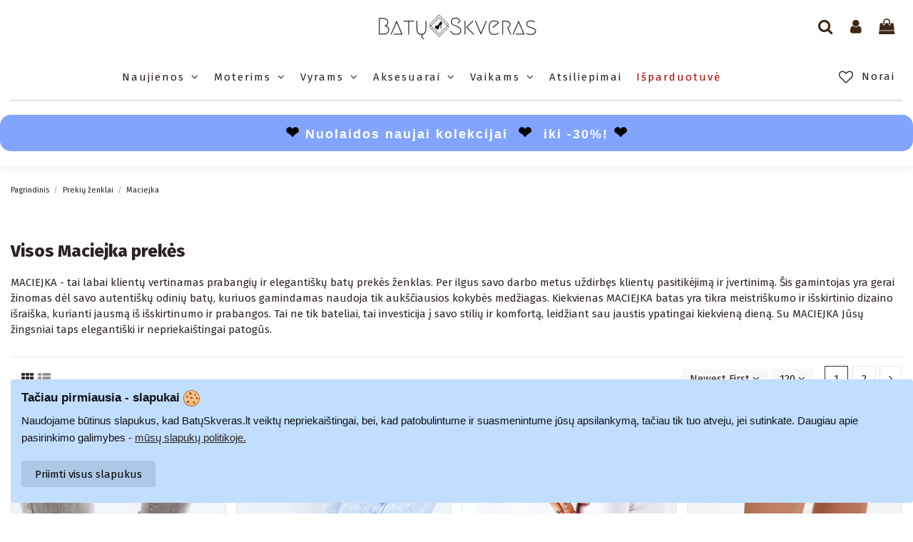

--- FILE ---
content_type: text/html; charset=utf-8
request_url: https://www.batuskveras.lt/module/smgoogle/ajax?
body_size: 283
content:
["if (!doNotTrackMe()) {\n\n\n\ngtag('config','AW-328262492',{'cookie_flags': 'SameSite=None;Secure',\n'allow_enhanced_conversions': false});\ngtag('event','page_view',\n{\"non_interaction\":true,\"send_to\":\"AW-328262492\",\"ecomm_prodid\":\"\",\"ecomm_pagetype\":\"category\",\"ecomm_category\":\"\",\"ecomm_totalvalue\":\"\"});\n\n}\n"]

--- FILE ---
content_type: text/css
request_url: https://www.batuskveras.lt/modules/amazzingfilter/views/css/custom.css
body_size: -167
content:
.has-compact-filter #amazzing_filter .compact-toggle {
    display: none;
}
.compact-toggle.external {
    display:block;
    background: #EEE;
    border-top: 1px solid #999;
    border-bottom: 1px solid #999;
    text-align: center;
    line-height: 2.5;
    text-transform: uppercase;
    letter-spacing: 1px;
}


--- FILE ---
content_type: text/css
request_url: https://www.batuskveras.lt/modules/iqitthemeeditor/views/css/custom_s_1.css
body_size: 6709
content:
.iqitfake{} /*** Style mixins ***/ /*** Variables mixins and functions ***/ main { overflow: hidden; max-width: 1400px; margin: 30px auto; } body { background: #fff; } .container, .elementor-section.elementor-section-boxed > .elementor-container { max-width: 1400px; } a:link:not(.nav-link):not(.btn), a:visited:not(.nav-link):not(.btn) { color: #2e2323; } a:hover:not(.nav-link):not(.btn) { color: #333; } .pagination .page-list li:hover { border-color: #333; } .pagination .page-list li.current { border-color: #333; } .pagination .page-list li.current a { color: #333; } #mobile-header { background: #fff; border-bottom: solid 1px #e3e3e3; } #mobile-header #mobile-header-sticky { background: #fff; } #mobile-header .mobile-main-bar { padding-top: 0.6666666667rem; padding-bottom: 0.6666666667rem; } #mobile-header .m-nav-btn { color: #2e2323; } #mobile-header .m-nav-btn:hover { color: #695c52; } #mobile-header .mobile-buttons-bar { background: #fff; } html { font-size: 15px; } @media (max-width: 767px) { html { font-size: 15px; } } body { line-height: 1.5rem; } body { font-family: 'Fira Sans', sans-serif; } #blockcart-content { background: #fff; color: #000; border: none 1px; box-shadow: 0px 6px 30px 0px rgba(0, 0, 0, 0.15); } #blockcart-content a:not(.btn) { color: #000; } #blockcart-content a:not(.btn):hover { color: #000; } #blockcart-content .cart-products > li, #blockcart-content .cart-subtotals { border-color: #ededed; } #blockcart-content .cart-products::-webkit-scrollbar-thumb { background-color: #ededed; } /*** Secondary button ***/ .btn-secondary, .btn-secondary.disabled, .btn-secondary:disabled, .bootstrap-touchspin .group-span-filestyle .btn-touchspin, .group-span-filestyle .bootstrap-touchspin .btn-touchspin, .group-span-filestyle .btn-default { background: #e4e4e4; color: #2e2323; border: none 1px #695c52; } .btn-secondary:hover, .btn-secondary.disabled:hover, .btn-secondary:disabled:hover, .bootstrap-touchspin .group-span-filestyle .btn-touchspin:hover, .group-span-filestyle .bootstrap-touchspin .btn-touchspin:hover, .group-span-filestyle .btn-default:hover, .btn-secondary:focus, .btn-secondary.disabled:focus, .btn-secondary:disabled:focus, .bootstrap-touchspin .group-span-filestyle .btn-touchspin:focus, .group-span-filestyle .bootstrap-touchspin .btn-touchspin:focus, .group-span-filestyle .btn-default:focus, .btn-secondary :active, .btn-secondary.disabled :active, .btn-secondary:disabled :active, .bootstrap-touchspin .group-span-filestyle .btn-touchspin :active, .group-span-filestyle .bootstrap-touchspin .btn-touchspin :active, .group-span-filestyle .btn-default :active { background: #695c52; color: #fff; } .btn-secondary:not(:disabled):not(.disabled):active { background: #00914d; color: #fff; border-color: #000; } .btn-outline-secondary, .btn-outline-secondary.disabled, .btn-outline-secondary:disabled { background: #e4e4e4; color: #2e2323; border: none 1px #e3e3e3; } .btn-outline-secondary:hover, .btn-outline-secondary.disabled:hover, .btn-outline-secondary:disabled:hover { background: #695c52; color: #fff; border: none 1px #e3e3e3; } /*** Primary button ***/ .btn-primary, .btn-primary.disabled, .btn-primary:disabled { background: #00ae5c; color: #fff; border: none 1px; } .btn-primary:hover, .btn-primary.disabled:hover, .btn-primary:disabled:hover, .btn-primary:focus, .btn-primary.disabled:focus, .btn-primary:disabled:focus, .btn-primary :active, .btn-primary.disabled :active, .btn-primary:disabled :active { background: #00914d; color: #fff; border-color: #000; } .btn-primary:not(:disabled):not(.disabled):active { background: #00914d; color: #fff; border-color: #000; } #wrapper .breadcrumb { background: #fff; padding-top: 1.3333333333rem; padding-bottom: 1.3333333333rem; margin-top: -2.6666666667rem; margin-bottom: 2.6666666667rem; font-size: 0.7333333333rem; font-style: normal; font-weight: normal; text-transform: none; color: #2e2323; } #wrapper .breadcrumb li:after { color: #2e2323; } #wrapper .breadcrumb a { color: #2e2323; } /*** Text fields ***/ .form-control { background-color: #f8f8f8; color: #000; border: none 1px #e3e3e3; } .custom-select2, .custom-select2 option { background-color: #f8f8f8; } .custom-select2:after { color: #000; } .bootstrap-touchspin .btn-touchspin { background-color: #f8f8f8; color: #000; border: none 1px #e3e3e3; } .bootstrap-touchspin .btn-touchspin:hover { color: #000; background: #f8f8f8; } .form-control::-webkit-input-placeholder { color: #000; } .form-control::-moz-placeholder { color: #000; } .form-control:-ms-input-placeholder { color: #000; } .form-control:-moz-placeholder { color: #000; } .form-control:focus { color: #000; background: #f8f8f8; border-color: #8a8a8a; box-shadow: 0px 2px 0px 0px #2e2323; } .custom-select2:focus-within { background: #f8f8f8; } /*** Radio buttons and checkboxes ***/ .custom-checkbox input[type=checkbox] + span .checkbox-checked { color: #2e2323; } .custom-radio input[type=radio]:checked + span { background-color: #2e2323; } .custom-checkbox input[type=checkbox] + span:not(.color), .custom-radio { background: #fff; color: #2e2323; border-color: #e0e0e0; } /*** Dropdowns ***/ .dropdown-menu, .autocomplete-suggestions { background: #fff; border: none 1px #e3e3e3; box-shadow: 1px 1px 30px 0px rgba(0, 0, 0, 0.15); } .dropdown-menu .dropdown-item, .autocomplete-suggestions .dropdown-item { color: #474747!important; border-bottom: none 1px #e3e3e3; } .dropdown-menu .dropdown-item:focus, .autocomplete-suggestions .dropdown-item:focus, .dropdown-menu .dropdown-item:hover, .autocomplete-suggestions .dropdown-item:hover { background: rgba(71, 71, 71, 0.05); } /*** Tooltips ***/ .tooltip-inner { background: #000; color: #fff; } .tooltip.bs-tether-element-attached-bottom .tooltip-inner:before, .tooltip.tooltip-top .tooltip-inner:before, .bs-tooltip-auto[x-placement^=top] .arrow:before, .bs-tooltip-top .arrow:before { border-top-color: #000; } .bs-tooltip-auto[x-placement^=bottom] .arrow::before, .bs-tooltip-bottom .arrow::before { border-bottom-color: #000; } /*** Modals ***/ .modal-backdrop { background: rgba(0, 0, 0, 0.67); } .modal-content { background: #fff; border: none 1px; box-shadow: 0px 0px 31px 0px rgba(0, 0, 0, 0.2); } .js-quickview-np-btn { background: #fff; } /*** Notifications ***/ .ns-box { background: #fff; color: #000; border: solid 1px #646464; } .product-price { color: #ad0700; } .iqit-review-star { color: #e0d041; } .product-flags .product-flag { font-size: 0.8rem; font-style: normal; font-weight: normal; text-transform: none; } .product-flags .discount, .product-flags .on-sale { background: #82a4ff; color: #fff; } .product-flags .new { background: #fafafa; color: #000; } .product-flags .online-only, .product-flags .pack { background: #e0e0e0; color: #000; } .discount { background: #82a4ff; color: #fff; } .product-available { background: #67a675; color: #fff; } .product-unavailable { background: #3dbe24; color: #fff; } .product-unavailable-allow-oosp { background: #17459e; color: #0dd138; } .alert-success a:link:not(.nav-link):not(.btn), .alert-success a:visited:not(.nav-link):not(.btn) { text-decoration: underline; } .alert-info a:link:not(.nav-link):not(.btn), .alert-info a:visited:not(.nav-link):not(.btn) { text-decoration: underline; } .alert-warning a:link:not(.nav-link):not(.btn), .alert-warning a:visited:not(.nav-link):not(.btn) { text-decoration: underline; } .alert-danger a:link:not(.nav-link):not(.btn), .alert-danger a:visited:not(.nav-link):not(.btn) { text-decoration: underline; } #iqitcompare-floating { background: #fff; border-top: solid 1px #2e2323; border-left: solid 1px #2e2323; border-right: solid 1px #2e2323; box-shadow: 0px 0px 20px 0px rgba(0, 0, 0, 0.03); } #iqitcompare-floating a { color: #2e2323; } #page-preloader { background: #fff; } #back-to-top { background: #000; color: #fff; } #back-to-top:hover { background: #616161; color: #fff; } #header, #checkout-header { background: #fff; border-top: none 1px; border-bottom: solid 3px #f8f8f8; box-shadow: 0px 0px 20px 0px rgba(0, 0, 0, 0.05); } @media (min-width: 992px) { #header, #checkout-header { padding-bottom: 0.0666666667rem; } } .sticky-desktop-wrapper #desktop-header.stuck-header { background: #fff; border-bottom: solid 3px #f8f8f8; box-shadow: 0px 0px 20px 0px rgba(0, 0, 0, 0.05); } #header .header-nav { color: #000; background: #f8f8f8; border-bottom: none 1px; padding-top: 0.5333333333rem; padding-bottom: 0.5333333333rem; font-size: 0.8rem; display: none !important; } #header .header-nav a { color: #000; } #header .header-nav a:hover { color: #525252; } #header .header-nav .social-links._topbar { font-size: 0.9333333333rem; } .header-top { padding-top: 1.2rem; padding-bottom: 1.2rem; color: #3d2815; } .header-top a:not(.btn):not(.nav-link) { color: #3d2815; } .header-top a:not(.btn):not(.nav-link):hover { color: #695c52; } .header-top .form-search-control { border: none 9px #401313; } .header-top .header-btn-w .header-btn > .icon { font-size: 1.4666666667rem; display: block; } .header-top .header-btn-w .header-btn .title { display: none !important; } .header-top .header-cart-default a.cart-toogle { background: #000; color: #3d2815; padding: 0.6rem 0.6rem; } .header-top .header-cart-default a.cart-toogle:hover { color: #3d2815; } .header-top a.header-cart-btn:not(:hover) { color: #3d2815; } .stuck-header .header-top { padding-top: 0.5333333333rem; padding-bottom: 0.5333333333rem; } .sticky-desktop-wrapper #desktop-header.stuck-header, .stuck-menu { background: #fff; } .cart-products-count-btn { background: #ad0700; color: #fff; } .desktop-header-style-1 .search-widget, .desktop-header-style-2 .search-widget { max-width: 50%; } /*** HORIZONTAL MENU ***/ #iqitmegamenu-horizontal { background: #fff; border-top: none 3px #521919; border-right: none 3px #38b82c; border-bottom: solid 1px #c7c7c7; border-left: none 3px #a6cc0f; } .cbp-horizontal > ul > li > a, .cbp-horizontal > ul > li > a:not([href]):not([tabindex]), .cbp-horizontal > ul > li > .cbp-main-link { line-height: 4.2666666667rem; max-width: 15.6666666667rem; color: #2e2323; padding-left: 0.8rem; padding-right: 0.8rem; border-left: none 2px rgba(232, 232, 232, 0.29); } #sticky-cart-wrapper a.header-cart-btn:not(:hover) { color: #2e2323; } #sticky-cart-wrapper .ps-shoppingcart.side-cart #blockcart-content { top: -1.6rem; } .cbp-vertical-on-top .cbp-vertical-title { line-height: 4.2666666667rem !important; } .cbp-vertical-on-top .cbp-vertical-title-text { display: none !important; } .cbp-horizontal > ul > li.cbp-hropen > a, .cbp-horizontal > ul > li.cbp-hropen > a:not([href]):not([tabindex]), .cbp-horizontal > ul > li.cbp-hropen > a:hover { background: #f8f8f8; color: #695c52; } .cbp-horizontal .cbp-tab-title { font-size: 1.0666666667rem; letter-spacing: 0.1333333333rem; font-style: normal; font-weight: normal; text-transform: none; line-height: 1em; } .cbp-horizontal .cbp-mainlink-icon, .cbp-horizontal .cbp-mainlink-iicon { font-size: 1.3333333333rem; max-height: 1.3333333333rem; } .cbp-horizontal > ul { text-align: center; } .cbp-horizontal > ul > li { float: none; text-align: left; } @media (max-width: 1300px) { .cbp-horizontal .cbp-tab-title { font-size: 1rem; } .cbp-horizontal > ul > li > a, .cbp-horizontal > ul > li > a:not([href]):not([tabindex]), .cbp-horizontal > ul > li > .cbp-main-link { padding-left: 0.6666666667rem; padding-right: 0.6666666667rem; } } .iqitmegamenu-submenu-container { padding: 0; } .cbp-vertical-on-top #cbp-hrmenu1-ul { /*** VERTICAL MENU ***/ background: #fff; border: solid 1px #e3e3e3; } #content-wrapper #cbp-hrmenu1 { background: #fff; border: solid 1px #e3e3e3; } #cbp-hrmenu1 .cbp-vertical-title { font-size: 1.2rem; font-style: normal; font-weight: normal; text-transform: none; color: #fff; background: #000; line-height: 3.3333333333rem; } #cbp-hrmenu1 .cbp-vertical-title:hover { color: #fff; background: #000; } #cbp-hrmenu1 > ul > li > a, #cbp-hrmenu1 > ul > li > span.cbp-main-link { font-style: normal; font-weight: normal; text-transform: none; padding-top: 0.5333333333rem; padding-bottom: 0.5333333333rem; border-top: solid 1px rgba(227, 227, 227, 0.35); } #cbp-hrmenu1 > ul > li > a .cbp-mainlink-icon, #cbp-hrmenu1 > ul > li > a .cbp-mainlink-iicon { font-size: 1.6rem; max-height: 1.6rem; } #cbp-hrmenu1 > ul > li.cbp-hropen > a, #cbp-hrmenu1 > ul > li.cbp-hropen > a:hover { background: #f8f8f8; color: #333; } #cbp-hrmenu1 .cbp-legend { background: #ca5058; color: #fff; } #cbp-hrmenu1 .cbp-hrsub, #cbp-hrmenu1 > ul, #cbp-hrmenu1 .cbp-hrsub-level2, #cbp-hrmenu1 .cbp-hrsub-wrapper { transition: visibility 300ms ease-in-out, opacity 300ms ease-in-out; } .cbp-vert-expanded #cbp-hrmenu1 .cbp-vertical-title { color: #fff; background: #000; } .cbp-not-on-top #cbp-hrmenu1-ul { position: relative; } .cbp-hrmenu.cbp-vertical .cbp-hrsub-wrapper { top: 0; margin-top: 0px !important; min-height: 100%; } .cbp-hrmenu.cbp-vertical .cbp-hrsub { min-height: 100%; } .cbp-hrmenu.cbp-vertical .cbp-show { -js-display: flex; display: flex; flex-wrap: wrap; } .cbp-hrmenu.cbp-vertical .cbp-hrsub-inner { width: 100%; } /*** SUBMENU ***/ .cbp-hrmenu .cbp-hrsub { font-size: 1rem; font-style: normal; font-weight: normal; text-transform: none; } .cbp-hrmenu .cbp-hrsub-inner, .cbp-hrmenu ul.cbp-hrsub-level2 { background: #f8f8f8; border: none 1px #37a625; box-shadow: 0px 2000px 0px 2000px rgba(0, 0, 0, 0.67); } .cbp-hrmenu .cbp-hrsub-inner, .cbp-hrmenu .cbp-hrsub-inner a, .cbp-hrmenu .cbp-hrsub-inner a:link { color: #2e2323 !important; } .cbp-hrmenu .cbp-hrsub-inner a:hover { color: #755050 !important; } .cbp-hrmenu .tabs-links { background: #f7f7f7; } .cbp-hrmenu .cbp-tabs-names li a { color: #2e2323 !important; } .cbp-hrmenu .cbp-tabs-names li a:hover, .cbp-hrmenu .cbp-tabs-names li a.active { background: #fff; color: #695c52 !important; } .cbp-hrmenu .cbp-links li a:before { display: none; } .cbp-hrmenu .cbp-links li a { padding-left: 0; } .cbp-hrmenu .cbp-hrsub-inner .cbp-column-title, .cbp-hrmenu .cbp-hrsub-inner a.cbp-column-title:link { color: #2e2323 !important; border-bottom: none 3px #c2bc29; font-size: 1.0666666667rem; font-style: normal; font-weight: bold; text-transform: none; } .cbp-hrmenu .cbp-hrsub-inner a.cbp-column-title:hover { color: #695c52 !important; } /*** MOBILE MENU ***/ #mobile-header .col-mobile-menu-dropdown.show { background: #fff; } #mobile-header .col-mobile-menu-dropdown.show .m-nav-btn { color: #000; } #iqitmegamenu-mobile { background: #fff; color: #000; } #iqitmegamenu-mobile a, #iqitmegamenu-mobile a:link, #iqitmegamenu-mobile a:visited, #iqitmegamenu-mobile a:hover { color: #000; } #iqitmegamenu-mobile li > ul { background: #fafafa; } #iqitmegamenu-mobile li > ul > li > ul { background: #fafafa; } #iqitmegamenu-mobile > li > a { border-bottom: solid 1px rgba(255, 255, 255, 0.17); } .col-mobile-menu-push #_mobile_iqitmegamenu-mobile { border: none 1px #505050; box-shadow: 9px 0px 30px 0px rgba(0, 0, 0, 0.38); } /*** PS_FacatedSearch ***/ #search_filters .noUi-connect { background: #695c52; } /*** Carousels ***/ .slick-arrow { background: rgba(255, 255, 255, 0); color: rgba(0, 0, 0, 0.43); } ul.slick-dots li button:before, ul.slick-dots li.slick-active button:before { color: #000; } .slick-default-carousel .slick-dots { display: none !important; } /*** Product miniature ***/ .products.row { margin: -0.4666666667rem; } .products.row > .col, .products.row > [class*="col-"] { padding: 0.4666666667rem; } .slick-products-carousel { margin: -0.4666666667rem; } .slick-products-carousel .slick-list { padding: 0.4666666667rem; } .slick-products-carousel .product-carousel { padding: 0.4666666667rem; } .slick-products-carousel.slick-arrows-above .slick-next, .slick-products-carousel.slick-arrows-above .slick-prev { margin: 0.4666666667rem; } .product-miniature { border: solid 1px #e9e9e9; outline: 1px none transparent; } .product-miniature .thumbnail-container .product-thumbnail-second { position: absolute; top: 0; left: 0; right: 0; opacity: 0; transition: opacity 0.3s ease; backface-visibility: hidden; } .product-miniature .thumbnail-container:hover .product-thumbnail-second { opacity: 1; } .product-miniature-grid .product-title { font-size: 0.9333333333rem; font-style: normal; font-weight: normal; text-transform: none; } .product-miniature-grid .product-price { font-size: 1.2rem; font-style: normal; font-weight: bold; text-transform: none; } .product-miniature-grid .product-title { overflow: hidden; height: 2rem; } .product-miniature:hover { outline: none 1px #f2f2f2; box-shadow: 0px 0px 25px 0px rgba(0, 0, 0, 0.15); } .product-miniature-grid .product-functional-buttons a:link, .product-miniature-grid .product-functional-buttons a:visited, .product-miniature-grid .product-functional-buttons a:hover { color: !important; } .product-miniature-grid .product-functional-buttons a { display: block; border-radius: 50%; margin: 5px 0; padding: 8px; box-shadow: 1px 1px 4px 0px rgba(0, 0, 0, 0.1); } .product-miniature-grid .product-functional-buttons i { font-size: 1rem; } .product-miniature-grid .product-functional-buttons a:link, .product-miniature-grid .product-functional-buttons a:visited, .product-miniature-grid .product-functional-buttons a:hover { background: #fff; } .product-miniature-grid .product-functional-buttons-bottom { bottom: auto; top: 0.7rem; right: 0rem; left: auto; min-width: auto; padding: 0; transform: translate(0, 0); } .products-grid .product-miniature .product-category-name { display: none !important; } .products-grid .product-miniature .product-reference { display: none !important; } .products-grid .product-miniature .product-brand { display: none !important; } .products-grid .product-miniature .product-description-short { display: none !important; } .products-grid .product-miniature .input-qty, .products-grid .product-miniature .input-group-add-cart .bootstrap-touchspin { display: none !important; } .products-grid .product-miniature .product-add-cart { display: none !important; } .products-grid .product-miniature .products-variants { display: none !important; } .products-grid .product-miniature .flag-discount-value { display: none !important; } .btn-product-list { padding: 0.6rem 1.2rem; background: rgba(0, 0, 0, 1); color: #fff; border: none 1px; } .btn-product-list:hover { background: #fff; color: #000; } .products-grid .product-miniature-layout-1 { text-align: center; } .products-grid .product-miniature-layout-1 .input-group-add-cart { justify-content: center; } .products-grid .product-miniature-layout-1 .product-description { padding: 0.2666666667rem; } .products-grid .product-miniature-layout-2 .product-add-cart { display: none !important; } .products-grid .product-miniature-layout-2 .products-variants { padding-top: 0rem; } .products-grid .product-miniature-layout-2 .product-description { padding: 0.2666666667rem; } .products-grid .product-miniature-layout-3 .product-description { background: rgba(40, 44, 51, 0.93); } .product_header_container .product-price, .product_p_price_container .product-price { font-size: 1.7333333333rem; font-style: normal; font-weight: bold; text-transform: none; } #product .images-container .product-cover { border: none 1px; } .images-container .slick-arrow, #product .product-cover .expander > span, #product-modal .modal-body .slick-arrow { color: #000; background: rgba(0, 0, 0, 0); } .images-container .slick-arrow:hover, #product .product-cover .expander > span:hover, #product-modal .modal-body .slick-arrow:hover { opacity: 0.6 !important; } #col-product-info { position: -webkit-sticky; position: sticky; z-index: 1; top: 30px; transition: top 300ms ease 0s; } .modal-open #col-product-info { position: static; } @media screen and (min-width: 768px) { #main-product-wrapper #product-images-large { display: -ms-flexbox; display: flex; -ms-flex-wrap: wrap; flex-wrap: wrap; margin: -1rem; } #main-product-wrapper .product-lmage-large { position: relative; width: 100%; min-height: 1px; -ms-flex: 0 0 50%; flex: 0 0 50%; max-width: 50%; padding: 1rem; } } .product-cover .expander { width: 100%; height: 100%; padding: 0; bottom: 0; right: 0; } .product-cover .expander > span { position: absolute; bottom: 1rem; right: 1rem; padding: 0.6rem; } #product .product-cover .expander > span { color: #000; background: rgba(0, 0, 0, 0); transition: opacity 0.2s cubic-bezier(0.7, 0, 0.3, 1), color 0.2s cubic-bezier(0.7, 0, 0.3, 1); } #product .product-cover .expander > span:hover { opacity: 0.6 !important; } .product-variants > .product-variants-item { display: inline-block; margin-right: 1rem; vertical-align: top; } #main #main-product-wrapper { transition: opacity 0.3s ease; } #main.-combinations-loading { position: relative; } #main.-combinations-loading #product-preloader { display: block; position: absolute; z-index: 10; top: -10px; } #main.-combinations-loading #main-product-wrapper { opacity: 0.3; } #checkout #footer, #checkout #iqitcompare-floating-wrapper { display: none !important; } #checkout #wrapper { background: #ededed; } #checkout .card, #checkout section.checkout-step { background: #fff; } #wrapper { background: #fff; border-top: none 1px; border-bottom: none 1px; padding-top: 2.6666666667rem; padding-bottom: 2.6666666667rem; color: #2e2323; } #index #wrapper, #module-iqitelementor-Preview.elementor-landing-body #wrapper { padding-top: 2.6666666667rem; padding-bottom: 2.6666666667rem; } #content-wrapper .page-title { color: #2e2323; font-size: 1.6rem; font-style: normal; font-weight: bold; text-transform: none; margin-bottom: 0.8em; position: relative; -js-display: flex; display: -webkit-flex; display: -ms-flexbox; display: flex; -webkit-flex-flow: row wrap; -ms-flex-flow: row wrap; flex-flow: row wrap; -webkit-align-items: center; -ms-flex-align: center; align-items: center; -webkit-justify-content: space-between; -ms-flex-pack: justify; justify-content: space-between; width: 100%; } #content-wrapper .page-title a:link, #content-wrapper .page-title a:visited { color: #2e2323; } #content-wrapper .page-title span { margin-right: 0.5rem; } #content-wrapper .page-title:after { content: ""; display: block; -webkit-flex: 1; -ms-flex: 1; flex: 1; border-bottom: none 1px #e3e3e3; } #content-wrapper .section-title { color: #2e2323; font-size: 1.3333333333rem; font-style: normal; font-weight: bold; text-transform: none; border-bottom: none 1px #e3e3e3; margin-bottom: 0.8em; padding-bottom: 0.5em; } #content-wrapper .section-title a:link, #content-wrapper .section-title a:visited { color: #2e2323; } .nav-tabs .nav-link { color: #2e2323; font-size: 1.4rem; font-style: normal; font-weight: bold; text-transform: none; } .nav-tabs .nav-link.active, .nav-tabs .nav-link:hover, .nav-tabs .nav-link:focus { color: #2e2323; border-bottom: solid 3px #1a7aba; } .iqit-accordion .title { font-size: 1rem; font-style: normal; font-weight: bold; text-transform: none; } .iqit-accordion .title a:link:not(.nav-link):not(.btn), .iqit-accordion .title a:visited:not(.nav-link):not(.btn) { color: #2e2323; } .iqit-accordion .nav-link { border-bottom: solid 3px #1a7aba; border-bottom-color: transparent; } .iqit-accordion .nav-link:not(.collapsed) { color: #2e2323; border-bottom: solid 3px #1a7aba; } #wrapper .block-title { color: #555; font-size: 1rem; font-style: normal; font-weight: bold; text-transform: none; border-bottom: solid 1px #e3e3e3; margin-bottom: 0.8em; padding-bottom: 0.5em; } #wrapper .block-title a:link, #wrapper .block-title a:visited { color: #555; } #left-column .block, #right-column .block { border: none 1px; } #footer, #checkout-footer { background: #f8f8f8; } #footer .ps-emailsubscription-block .newsletter-input-group, #checkout-footer .ps-emailsubscription-block .newsletter-input-group { border: none 1px #e3e3e3; background: #fff; } #footer .ps-emailsubscription-block .newsletter-input-group .input-subscription, #checkout-footer .ps-emailsubscription-block .newsletter-input-group .input-subscription { color: #2e2323; } #footer .ps-emailsubscription-block .newsletter-input-group .btn-subscribe, #checkout-footer .ps-emailsubscription-block .newsletter-input-group .btn-subscribe { color: #2e2323; } #footer .ps-emailsubscription-block .newsletter-input-group .btn-subscribe:hover, #checkout-footer .ps-emailsubscription-block .newsletter-input-group .btn-subscribe:hover { color: #fff; } #footer .ps-emailsubscription-block input.input-subscription::-webkit-input-placeholder, #checkout-footer .ps-emailsubscription-block input.input-subscription::-webkit-input-placeholder { color: #2e2323; } #footer .ps-emailsubscription-block input.input-subscription::-moz-placeholder, #checkout-footer .ps-emailsubscription-block input.input-subscription::-moz-placeholder { color: #2e2323; } #footer .ps-emailsubscription-block input.input-subscription:-ms-input-placeholder, #checkout-footer .ps-emailsubscription-block input.input-subscription:-ms-input-placeholder { color: #2e2323; } #footer .ps-emailsubscription-block input.input-subscription :-moz-placeholder, #checkout-footer .ps-emailsubscription-block input.input-subscription :-moz-placeholder { color: #2e2323; } #footer .social-links._footer, #checkout-footer .social-links._footer { font-size: 1.0666666667rem; } #footer .block-title, #checkout-footer .block-title { color: #000; font-size: 1.0666666667rem; font-style: normal; font-weight: normal; text-transform: uppercase; margin-bottom: 0.8em; position: relative; -js-display: flex; display: -webkit-flex; display: -ms-flexbox; display: flex; -webkit-flex-flow: row wrap; -ms-flex-flow: row wrap; flex-flow: row wrap; -webkit-align-items: center; -ms-flex-align: center; align-items: center; -webkit-justify-content: space-between; -ms-flex-pack: justify; justify-content: space-between; width: 100%; } #footer .block-title a:link, #checkout-footer .block-title a:link, #footer .block-title a:visited, #checkout-footer .block-title a:visited { color: #000; } #footer .block-title span, #checkout-footer .block-title span { margin-right: 0.5rem; } #footer .block-title:after, #checkout-footer .block-title:after { content: ""; display: block; -webkit-flex: 1; -ms-flex: 1; flex: 1; border-bottom: solid 1px #e4e4e4; } #footer-container-first { border-top: none 1px; padding-top: 3.3333333333rem; padding-bottom: 3.3333333333rem; background: #f8f8f8; color: #2e2323; } #footer-container-first h5 { font-size: 1.5rem; font-style: normal; font-weight: normal; text-transform: uppercase; } #footer-container-main, #checkout-footer { border-top: none 1px; padding-top: 0.6666666667rem; padding-bottom: 0; color: #636363; } #footer-container-main a, #checkout-footer a { color: #636363; } #footer-container-main a:hover, #checkout-footer a:hover { color: #333; } #footer-copyrights { border-top: none 1px; background: #ddd; padding-top: 1rem; padding-bottom: 1rem; } @media (max-width: 767px) { #footer .block-toggle { width: 100%; flex-basis: initial; } #footer .block-toggle > .block-title { cursor: pointer; } #footer .block-toggle > .block-title span::after { display: inline-block; font: normal normal normal 14px/1 FontAwesome; font-size: inherit; text-rendering: auto; -webkit-font-smoothing: antialiased; -moz-osx-font-smoothing: grayscale; content: "\f107"; margin-left: 10px; } #footer .block-toggle > .block-content { opacity: 0; visibility: hidden; height: 0; } #footer .block-toggle._toggled > .block-content { opacity: 1; visibility: visible; height: auto; } #footer .block-toggle._toggled .block-title span::after { content: "\f106"; } #footer .footer-style-inline .block-title { display: block !important; max-width: 100%; } #footer .footer-style-inline .block-content { display: block; width: 100%; margin-top: 1rem; } } #maintenance-page { background: #fff; color: #555; } #maintenance-page a, #maintenance-page a:link { color: #555; } .maintenance-page-newsletter .maintenance-page-newsletter-btn { background: #2e2323; color: #fff; } .maintenance-page-newsletter .maintenance-page-newsletter-btn:hover { background: #333; color: #fff; } .maintenance-page-newsletter input[type=email] { border: solid 1px #2e2323; background: #f5f5f5; color: #555; } .maintenance-page-newsletter input[type=email]::-webkit-input-placeholder { color: #555; } .maintenance-page-newsletter input[type=email]::-moz-placeholder { color: #555; } .maintenance-page-newsletter input[type=email]:-ms-input-placeholder { color: #555; } .maintenance-page-newsletter input[type=email] :-moz-placeholder { color: #555; } @media (max-width: 1400px){ main { margin: 0px auto; } } .nav-tabs { border: none; } #footer .footer-style-3 .block-newsletter>h5{ display: block; font-size: 2rem; margin-bottom: 2rem; } #footer-container-main > .container{ border-top: 1px solid hsla(0,0%,63%,.25); padding-top: 80px } .block-iqitcontactpage hr { border-color: transparent; } #left-column > div { text-transform: uppercase; line-height: 2.5em; } #promo-code > form > div > button {background: #343a40; color: #ffffff;} #iqitcookielaw-accept { background: #ADC8E7; color: #040404; border: none 1px; margin-top: 20px; margin-bottom: 7px; border-radius: 4px; } #iqitcookielaw { border-radius: 4px; } #products > div:nth-child(4) > div.af.dynamic-loading.next > div > button { background: none; background-color: #fff; border: 2px solid #ddd; border-radius: 0; box-sizing: border-box; color: #2d2d2d; cursor: pointer; font-family: futura-pt,sans-serif; font-size: 16px; font-weight: 900; letter-spacing: 2px; line-height: normal; margin: 0; padding: 15px; text-align: center; text-transform: uppercase; width: 100%; max-width:400px; } #iqitmegamenu-mobile > li:nth-child(4) > a { color: #ad0700; } #js-product-list > div.products.row.products-grid > div:nth-child(n) > article > div.thumbnail-container > div.product-functional-buttons.product-functional-buttons-bottom { transform: none; opacity: 1; bottom: 0.1rem; right: 0.7rem; top: auto; } #js-product-list > div.products.row.products-grid > div:nth-child(n) > article > div.thumbnail-container > div.product-functional-buttons.product-functional-buttons-bottom > div > a.js-quick-view-iqit { display:none; } #iqitmegamenu-mobile > li:nth-child(4) > a { color: #ad0700; } #js-product-list > div.products.row.products-grid > div:nth-child(n) > article > div.thumbnail-container > div.product-functional-buttons.product-functional-buttons-bottom { transform: none; opacity: 1; bottom: 0.1rem; right: 0.7rem; top: auto; } #js-product-list > div.products.row.products-grid > div:nth-child(n) > article > div.thumbnail-container > div.product-functional-buttons.product-functional-buttons-bottom > div > a.js-quick-view-iqit { display:none; } @media (max-width: 768px) { #footer-container-main > div { display: none; } } #add-to-cart-or-refresh > div.product-add-to-cart.pt-3 > div > div.col.col-12.col-sm-auto.col-add-btn > div > button { font-weight: 600; letter-spacing: 1.1px; } /* Apply border-radius to images, buttons, and form fields */ img, button, .btn, .btn-primary, .btn-secondary, select, textarea { border-radius: 10px; } /* Apply rounded corners and styles to all input fields */ input { border-radius: 10px !important; padding: 8px; /* Adds padding for better appearance */ background-color: white; /* Set background to white */ color: black; /* Set text color for contrast */ } /* Apply rounded corners to all input, textarea, and select fields within forms */ form input, form textarea, form select { border-radius: 10px !important; } /* Round product containers and general blocks without overflow: hidden */ .card, .container, .block, .widget, .product-item, .thumbnail-container, .product-miniature, .product-thumbnail, .product-image-container, .elementor, section[id], .row.delivery-option, #main > div > div.col-md-8 { border-radius: 10px; /* Removed overflow: hidden to prevent clipping of dropdowns */ } /* Keep overflow: hidden where necessary */ .navbar, .header, .footer, .menu { border-radius: 10px; overflow: hidden; /* Retain overflow: hidden for these elements */ } /* Style badges, labels, and product flags */ .badge, .label, .badge-discount, .discount, .discount-percentage, .product-flag, .product-flag.new { border-radius: 10px; padding: 0.25em 0.5em; } /* Style radio buttons */ .input-radio { border-radius: 50%; width: 20px; height: 20px; } /* Make radio inputs cover the label area and invisible */ #group_5 .input-radio { opacity: 0; position: absolute; top: 0; left: 0; width: 100%; height: 100%; cursor: pointer; } /* Style radio labels */ #group_5 .input-container { position: relative; } #group_5 .radio-label { display: flex; justify-content: center; align-items: center; padding: 10px 15px; border: 2px solid #ccc; border-radius: 50%; text-align: center; cursor: pointer; transition: 0.3s; white-space: nowrap; } /* Style selected radio labels */ #group_5 .input-radio:checked + .radio-label { background-color: #00ae5c; color: #fff; border-color: #00ae5c; } /* Apply border-radius to banners and images */ .elementor-iqit-banner, .elementor-iqit-banner-overlay, .elementor-iqit-banner-img img, .product-lmage-large img { border-radius: 15px; overflow: hidden; } /* Round the top of the footer */ #footer { border-radius: 15px 15px 0 0; overflow: hidden; } /* Round newsletter form containers */ .elementor-widget-container { border-radius: 15px; overflow: hidden; } #login-form input::placeholder, #promo-code input.form-control::placeholder { color: #333; } /* Ensure the collapsible cart summary is always shown */ #cart-summary-product-list { display: block !important; height: auto !important; opacity: 1 !important; } /* Style the quantity input */ #quantity_wanted, .input-group-btn-vertical { border-radius: 10px; overflow: hidden; } /* Media query for filter content */ @media (min-width: 768px) { /* Styles for the filter content */ .af_filter_content { border-radius: 10px; border: 1px solid #ccc; background-color: #ffffff; padding: 10px; box-shadow: 0px 4px 8px rgba(0, 0, 0, 0.1); /* Positioning to ensure it appears above other elements */ position: relative; /* Use 'absolute' if required */ z-index: 9999; } /* Styles for the filter subtitles */ .af_filter .af_subtitle, .af_filter .af_subtitle.toggle-content { border-radius: 10px; border: 1px solid #ccc; } } #content > div.images-container > div > ul > li.product-flag.on-sale, #js-product-list > div.products.row.products-grid > div > article > div.thumbnail-container > ul > li.product-flag.on-sale { background-color: #82a4ff; color: white; letter-spacing: 1px; /* Adjust spacing as needed */ text-shadow: 1px 1px 2px rgba(0, 0, 0, 0.5); /* Optional for enhanced visibility */ } [id^="itella-"][id$="-modal"] .itella-card .itella-card-footer .itella-btn.itella-submit { background-color: #018849 !important; } #js-product-list > div.products.row.products-grid > div > article > div.thumbnail-container > div.product-availability.d-block { visibility: hidden; } /* Keep every size-guide box visible and in the same place it sits on hover */ .iqitsizeguide-avaiable-sizes{ display: block !important; /* always visible */ opacity: 1 !important; visibility: visible !important; /* neutralise the offset that was pushing it down */ transform: translateY(0) !important; /* or simply “none” */ }

--- FILE ---
content_type: text/css
request_url: https://www.batuskveras.lt/modules/iqitwishlist/views/css/front.css
body_size: 124
content:
#iqitwishlist-modal {
  text-align: center; }
  #iqitwishlist-modal .forgot-password {
    margin-bottom: 1rem; }
#iqitwishlist-user-products .iqitwishlist-product ._name {
  padding: 0; }
.btn-iqitwishlist-add .added {
  display: none; }
.btn-iqitwishlist-add.iqitwishlist-added .added {
  display: inline-block; }
.btn-iqitwishlist-add.iqitwishlist-added .not-added {
  display: none; }
/* Wishlist grid styles */
#iqitwishlist-user-products .wishlist-remove-container {
    margin-top: 10px;
    text-align: center;
}
#iqitwishlist-user-products .btn-wishlist-remove {
    color: #dc3545;
    font-size: 0.875rem;
    text-decoration: none;
}
#iqitwishlist-user-products .btn-wishlist-remove:hover {
    color: #c82333;
    text-decoration: underline;
}
/* Hide duplicate wishlist button in product miniatures on wishlist page */
#iqitwishlist-user-products .btn-iqitwishlist-add {
    display: none !important;
}
/* Ensure proper product spacing */
#iqitwishlist-user-products .product-miniature {
    margin-bottom: 30px;
}
/* Fix spinner icon visibility */
#iqitwishlist-user-products .spinner-icon {
    display: none;
}
#iqitwishlist-user-products .add-to-cart.loading .bag-icon {
    display: none;
}
#iqitwishlist-user-products .add-to-cart.loading .spinner-icon {
    display: inline-block;
}
/* Hide product description and reference in wishlist */
#iqitwishlist-user-products .product-description-short,
#iqitwishlist-user-products .product-reference {
    display: none !important;
}
/*# sourceMappingURL=front.css.map*/

--- FILE ---
content_type: text/css
request_url: https://www.batuskveras.lt/modules/faqop/views/css/op-faq-front.css
body_size: -168
content:
.op-faq-description, .op-faq-item {
    margin-bottom: 40px;}
.op-faq-title{
    margin-bottom: 30px;
}
.op-faq-question, .op-faq-question p {
    margin-bottom: 20px;
    font-weight: bold;}

/* Accordion */
.op-accordion-panel {
    -webkit-transition: height 0.5s ease-in-out;
    transition: height 0.5s ease-in-out;
    overflow: hidden;
    height: 0;
}

.op-accordion-toggle {
    cursor: pointer;
}


--- FILE ---
content_type: text/css
request_url: https://www.batuskveras.lt/modules/iqitcookielaw/views/css/custom_s_1.css
body_size: -306
content:
#iqitcookielaw{ color: #0D1216; background-color: #C2DEFF; }

--- FILE ---
content_type: text/css
request_url: https://www.batuskveras.lt/modules/iqitmegamenu/views/css/iqitmegamenu_s_1.css
body_size: 122
content:
/* IqitMegaMenu */ .cbp-hrmenu li#cbp-hrmenu-tab-1 .menu-element-id-5 > .cbp-menu-column-inner .cbp-legend-inner{ background-color: #72cbff; color: #ffffff; } .cbp-hrmenu li#cbp-hrmenu-tab-1 .menu-element-id-5 > .cbp-menu-column-inner .cbp-legend-arrow{ color: #72cbff; } .cbp-hrmenu li#cbp-hrmenu-tab-1 .menu-element-id-6 > .cbp-menu-column-inner{ border-left-style: solid; border-left-width: 1px; border-left-color: #afafaf; padding-left: 10px; } .cbp-hrmenu li#cbp-hrmenu-tab-1 .menu-element-id-6 > .cbp-menu-column-inner ul.cbp-hrsub-level2 { } .cbp-hrmenu li#cbp-hrmenu-tab-1 .menu-element-id-7 > .cbp-menu-column-inner{ border-left-style: solid; border-left-width: 1px; border-left-color: #afafaf; padding-left: 10px; } .cbp-hrmenu li#cbp-hrmenu-tab-1 .menu-element-id-7 > .cbp-menu-column-inner ul.cbp-hrsub-level2 { } .cbp-hrmenu li#cbp-hrmenu-tab-1 .menu-element-id-8 > .cbp-menu-column-inner{ border-left-style: solid; border-left-width: 1px; border-left-color: #afafaf; padding-left: 10px; } .cbp-hrmenu li#cbp-hrmenu-tab-1 .menu-element-id-8 > .cbp-menu-column-inner ul.cbp-hrsub-level2 { } .cbp-hrmenu li#cbp-hrmenu-tab-3 .menu-element-id-33 > .cbp-menu-column-inner{ margin-top: -10px; } .cbp-hrmenu li#cbp-hrmenu-tab-3 .menu-element-id-33 > .cbp-menu-column-inner ul.cbp-hrsub-level2 { } .cbp-hrmenu li#cbp-hrmenu-tab-3 .menu-element-id-30 > .cbp-menu-column-inner{ margin-top: -10px; } .cbp-hrmenu li#cbp-hrmenu-tab-3 .menu-element-id-30 > .cbp-menu-column-inner ul.cbp-hrsub-level2 { } .cbp-hrmenu li#cbp-hrmenu-tab-3 .menu-element-id-31 > .cbp-menu-column-inner{ margin-top: -10px; } .cbp-hrmenu li#cbp-hrmenu-tab-3 .menu-element-id-31 > .cbp-menu-column-inner ul.cbp-hrsub-level2 { } .cbp-hrmenu li#cbp-hrmenu-tab-3 .menu-element-id-31 > .cbp-menu-column-inner .cbp-column-title{ color: #B7251F !important; } .cbp-hrmenu li#cbp-hrmenu-tab-3 .menu-element-id-6 > .cbp-menu-column-inner{ border-left-style: solid; border-left-width: 1px; border-left-color: #afafaf; padding-left: 10px; } .cbp-hrmenu li#cbp-hrmenu-tab-3 .menu-element-id-6 > .cbp-menu-column-inner ul.cbp-hrsub-level2 { } .cbp-hrmenu li#cbp-hrmenu-tab-3 .menu-element-id-7 > .cbp-menu-column-inner{ border-left-style: solid; border-left-width: 1px; border-left-color: #afafaf; padding-left: 10px; } .cbp-hrmenu li#cbp-hrmenu-tab-3 .menu-element-id-7 > .cbp-menu-column-inner ul.cbp-hrsub-level2 { } .cbp-hrmenu li#cbp-hrmenu-tab-3 .menu-element-id-8 > .cbp-menu-column-inner{ border-left-style: solid; border-left-width: 1px; border-left-color: #afafaf; padding-left: 10px; } .cbp-hrmenu li#cbp-hrmenu-tab-3 .menu-element-id-8 > .cbp-menu-column-inner ul.cbp-hrsub-level2 { } .cbp-hrmenu li#cbp-hrmenu-tab-5 .menu-element-id-5 > .cbp-menu-column-inner .cbp-legend-inner{ background-color: #72cbff; color: #ffffff; } .cbp-hrmenu li#cbp-hrmenu-tab-5 .menu-element-id-5 > .cbp-menu-column-inner .cbp-legend-arrow{ color: #72cbff; } .cbp-hrmenu li#cbp-hrmenu-tab-5 .menu-element-id-6 > .cbp-menu-column-inner{ border-left-style: solid; border-left-width: 1px; border-left-color: #afafaf; padding-left: 10px; } .cbp-hrmenu li#cbp-hrmenu-tab-5 .menu-element-id-6 > .cbp-menu-column-inner ul.cbp-hrsub-level2 { } .cbp-hrmenu li#cbp-hrmenu-tab-5 .menu-element-id-7 > .cbp-menu-column-inner{ border-left-style: solid; border-left-width: 1px; border-left-color: #afafaf; padding-left: 10px; } .cbp-hrmenu li#cbp-hrmenu-tab-5 .menu-element-id-7 > .cbp-menu-column-inner ul.cbp-hrsub-level2 { } .cbp-hrmenu li#cbp-hrmenu-tab-5 .menu-element-id-8 > .cbp-menu-column-inner{ border-left-style: solid; border-left-width: 1px; border-left-color: #636363; padding-left: 10px; } .cbp-hrmenu li#cbp-hrmenu-tab-5 .menu-element-id-8 > .cbp-menu-column-inner ul.cbp-hrsub-level2 { } .cbp-hrmenu li#cbp-hrmenu-tab-12 .menu-element-id-5 > .cbp-menu-column-inner .cbp-legend-inner{ background-color: #72cbff; color: #ffffff; } .cbp-hrmenu li#cbp-hrmenu-tab-12 .menu-element-id-5 > .cbp-menu-column-inner .cbp-legend-arrow{ color: #72cbff; } .cbp-hrmenu li#cbp-hrmenu-tab-12 .menu-element-id-6 > .cbp-menu-column-inner{ border-left-style: solid; border-left-width: 1px; border-left-color: #afafaf; padding-left: 10px; } .cbp-hrmenu li#cbp-hrmenu-tab-12 .menu-element-id-6 > .cbp-menu-column-inner ul.cbp-hrsub-level2 { } .cbp-hrmenu li#cbp-hrmenu-tab-12 .menu-element-id-7 > .cbp-menu-column-inner{ border-left-style: solid; border-left-width: 1px; border-left-color: #afafaf; padding-left: 10px; } .cbp-hrmenu li#cbp-hrmenu-tab-12 .menu-element-id-7 > .cbp-menu-column-inner ul.cbp-hrsub-level2 { } .cbp-hrmenu li#cbp-hrmenu-tab-12 .menu-element-id-8 > .cbp-menu-column-inner{ border-left-style: solid; border-left-width: 1px; border-left-color: #afafaf; padding-left: 10px; } .cbp-hrmenu li#cbp-hrmenu-tab-12 .menu-element-id-8 > .cbp-menu-column-inner ul.cbp-hrsub-level2 { } .cbp-hrmenu li#cbp-hrmenu-tab-15 .menu-element-id-5 > .cbp-menu-column-inner .cbp-legend-inner{ background-color: #72cbff; color: #ffffff; } .cbp-hrmenu li#cbp-hrmenu-tab-15 .menu-element-id-5 > .cbp-menu-column-inner .cbp-legend-arrow{ color: #72cbff; } .cbp-hrmenu li#cbp-hrmenu-tab-15 .menu-element-id-6 > .cbp-menu-column-inner{ border-left-style: solid; border-left-width: 1px; border-left-color: #afafaf; padding-left: 10px; } .cbp-hrmenu li#cbp-hrmenu-tab-15 .menu-element-id-6 > .cbp-menu-column-inner ul.cbp-hrsub-level2 { } .cbp-hrmenu li#cbp-hrmenu-tab-15 .menu-element-id-7 > .cbp-menu-column-inner{ border-left-style: solid; border-left-width: 1px; border-left-color: #afafaf; padding-left: 10px; } .cbp-hrmenu li#cbp-hrmenu-tab-15 .menu-element-id-7 > .cbp-menu-column-inner ul.cbp-hrsub-level2 { } .cbp-hrmenu li#cbp-hrmenu-tab-15 .menu-element-id-8 > .cbp-menu-column-inner{ border-left-style: solid; border-left-width: 1px; border-left-color: #636363; padding-left: 10px; } .cbp-hrmenu li#cbp-hrmenu-tab-15 .menu-element-id-8 > .cbp-menu-column-inner ul.cbp-hrsub-level2 { } .cbp-hrmenu > ul > li#cbp-hrmenu-tab-13 > a, .cbp-hrmenu > ul > li#cbp-hrmenu-tab-13 > span.cbp-main-link { color: #ad0700; }

--- FILE ---
content_type: application/javascript; charset=utf-8
request_url: https://staticw2.yotpo.com/E1vbfeEmXtbLW4JsaJpSu9u5LWV6L8FYVWi3vkVi/widget.js
body_size: 16320
content:

if (typeof (window) !== 'undefined' && window.performance && window.performance.mark) {
  window.performance.mark('yotpo:loader:loaded');
}
var yotpoWidgetsContainer = yotpoWidgetsContainer || { guids: {} };
(function(){
    var guid = "E1vbfeEmXtbLW4JsaJpSu9u5LWV6L8FYVWi3vkVi";
    var loader = {
        loadDep: function (link, onLoad, strategy) {
            var script = document.createElement('script');
            script.onload = onLoad || function(){};
            script.src = link;
            if (strategy === 'defer') {
                script.defer = true;
            } else if (strategy === 'async') {
                script.async = true;
            }
            script.setAttribute("type", "text/javascript");
            script.setAttribute("charset", "utf-8");
            document.head.appendChild(script);
        },
        config: {
            data: {
                guid: guid
            },
            widgets: {
            
                "945742": {
                    instanceId: "945742",
                    instanceVersionId: "482137245",
                    templateAssetUrl: "https://staticw2.yotpo.com/widget-assets/widget-reviews-seo-page/app.v0.6.3-7489.js",
                    cssOverrideAssetUrl: "",
                    customizationCssUrl: "",
                    customizations: {
                      "abstract-user-icon-aria": "Abstrakti vartotojo piktograma",
                      "all-ratings-text": "Visi įvertinimai",
                      "anonymous-user-icon-aria": "Anoniminio vartotojo piktograma",
                      "bottom-line-syndication-settings-text": "({{syndicated_reviews_count}} kitomis kalbomis)",
                      "bottom-line-syndication-settings-text-one-language-review": "1 apžvalga kita kalba",
                      "bottom-line-text": "Pagal {{reviews_count}} apžvalgas",
                      "clear-all-filters-popup-text": "Išvalyti filtrus",
                      "clear-filters-text": "Išvalyti filtrus",
                      "close-filters-modal-aria": "Uždaryti filtrų modalą",
                      "close-modal-aria": "Uždaryti modalą",
                      "close-tooltip-aria": "Užverti patarimą",
                      "comments-by-store-owner-aria": "Parduotuvės savininko komentarai apie {{reviewerName}} apžvalgą {{date}}",
                      "comments-by-store-owner-text": "Parduotuvės savininko komentarai po {{reviewer_name}} atsiliepimais",
                      "content-date-enable": true,
                      "content-date-format": "MM/DD/YY",
                      "delete-button-text": "Trinti",
                      "dropdown-default-title-text": "Visi",
                      "empty-state-body-text": "Pasakykite, ką galvojate",
                      "empty-state-button-text": "Parašykite apžvalgą pirmasis",
                      "empty-state-title-text": "Ieškome žvaigždžių!",
                      "example-background-color": "#3184ed",
                      "filter-by-media-text": "Filtruoti pagal žiniasklaidą",
                      "filter-reviews-by-all-scores-form-control-aria": "Filtruoti atsiliepimus pagal visus įvertinimus",
                      "filter-reviews-by-one-score-form-control-aria": "Filtruoti atsiliepimus pagal {{score}} žvaigždutę",
                      "filter-reviews-by-score-form-control-aria": "Filtruoti atsiliepimus pagal įvertinimą {{score}}",
                      "filters-text": "Filtrai",
                      "found-matching-reviews-text": "Aptikome {{total_reviews}} sutampančias (-ų) apžvalgas (-ų)",
                      "go-to-next-page-aria": "Eikite į kitą puslapį",
                      "go-to-page-with-index-aria": "Eikite į komentarų puslapį {{index}}",
                      "go-to-prev-page-aria": "Grįžkite į ankstesnį puslapį",
                      "info-not-support-browser-label": "Jūsų naršyklė nepalaiko vaizdo žymos.",
                      "language-code": "lt",
                      "load-more-reviews-button-text": "Įkelti daugiau apžvalgų",
                      "media-filter-placeholder-text": "Su failu",
                      "mobile-dropdown-default-title-text": "Prašome pasirinkti",
                      "mobile-filters-button-text": "Filtrai",
                      "no-matching-reviews-text": "Nėra sutampančių apžvalgų",
                      "old-widget-class-name": "yotpo-testimonials-custom-tab",
                      "popular-topics-show-less-text": "Rodyti mažiau",
                      "popular-topics-show-more-text": "Rodyti daugiau",
                      "popular-topics-text": "Populiarios temos",
                      "privacy-policy-consent-settings-link-text": "Privatumo politika",
                      "privacy-policy-consent-settings-text": "Sutinku su",
                      "product-reviews-tab": "Produktų apžvalgos",
                      "published-date-text": "Paskelbimo data",
                      "qna-tab-text": "K ir A",
                      "rating-placeholder-text": "Įvertinimas",
                      "rating-text": "Įvertinimas",
                      "read-less-text": "Skaityti mažiau",
                      "read-more-text": "Skaityti daugiau",
                      "reply-title": "Pasirinktinis komentaro pavadinimas",
                      "required-error-message-text": "reikalinga",
                      "required-fields-text": "privalomi laukai",
                      "revievs-tab-text": "Apžvalgos",
                      "review-content-error-message-text": "Būtinas apžvalgos turinys",
                      "review-content-headline-text": "Rašyti apžvalgą",
                      "review-content-placeholder-text": "Papasakokite mums, kas patinka, o kas ne",
                      "review-continue-shopping-text": "Tęsti apsipirkimą",
                      "review-customer-free-text-error-message-text": "Šis laukas yra privalomas",
                      "review-customer-free-text-placeholder-message-text": "Šalis",
                      "review-email-default-message-text": "Išsiųsime jums el. laišką patvirtindami, kad šią apžvalgą siuntėte jūs.",
                      "review-email-error-message-text": "Būtinas galiojantis el. pašto adresas",
                      "review-email-headline-text": "Jūsų el. pašto adresas",
                      "review-feedback-ask-text": "Jūsų atsiliepimas padeda kitiems pirkėjams geriau nuspręsti.",
                      "review-headline-error-message-text": "Būtina apžvalgos antraštė",
                      "review-headline-headline-text": "Pridėti antraštę",
                      "review-headline-placeholder-text": "Apibendrinkite mano patirtį",
                      "review-images-default-message-text": "Įkelti iki 10 vaizdų ir 3 vaizdo įrašų (maks. failo dydis 2 GB)",
                      "review-images-error-message-text": "Galite įkelti daugiausiai 10 vaizdų ir 3 vaizdo įrašus",
                      "review-images-error-second-message-text": "Jūsų failas per didelis. Maks. failo dydis 2 GB.",
                      "review-images-headline-text": "Pridėti failą",
                      "review-multiple-choice-default-message-text": "Pasirinkite visus tinkamus",
                      "review-multiple-choice-error-message-text": "Šis laukas yra privalomas – pasirinkite bent 1-ą tinkamą",
                      "review-name-error-message-text": "Vardas ir pavardė privalomi",
                      "review-name-headline-text": "Jūsų vardas ir pavardė",
                      "review-not-translated": "Šios apžvalgos negalima išversti",
                      "review-product-free-text-error-message-text": "Šis laukas yra privalomas",
                      "review-product-free-text-placeholder-message-text": "Papasakokite mums apie apsipirkimo patirtį",
                      "review-rating-average-text": "Vidutiniškai",
                      "review-rating-default-message-text": "Pasirinkite vieną",
                      "review-rating-error-message-text": "Šis laukas yra privalomas – pasirinkite 1-ą tinkamą",
                      "review-rating-good-text": "Gerai",
                      "review-rating-great-text": "Puikiai!",
                      "review-rating-poor-text": "Prastai",
                      "review-rating-very-poor-text": "Labai prastai",
                      "review-single-choice-default-message-text": "Pasirinkite vieną",
                      "review-single-choice-error-message-text": "Šis laukas yra privalomas – pasirinkite 1-ą tinkamą",
                      "review-size-default-message-text": "Pasirinkite vieną",
                      "review-size-error-message-text": "Šis laukas yra privalomas – pasirinkite 1-ą tinkamą",
                      "review-thanks-text": "Dėkojame, {{name}}!",
                      "review-types-text-group-tab": "Atsiliepimų tipai",
                      "reviews-clear-all-filters-text": "Išvalyti filtrus",
                      "reviews-filtering-reviews-text": "Atsiliepimų filtravimas",
                      "reviews-headline-text": "Klientų apžvalgos",
                      "reviews-no-matching-reviews-text": "Nėra sutampančių apžvalgų",
                      "reviews-try-clearing-filters-text": "Pabandykite išvalyti arba pakeisti filtrus",
                      "reviews-vote-down-confirmation-message": "Balsavote prieš",
                      "reviews-vote-removed-confirmation-message": "Pašalinote balsą",
                      "reviews-vote-submitting-message": "Pateikiamas balsas",
                      "reviews-vote-up-confirmation-message": "Balsavote už",
                      "rtl": false,
                      "score-filter-label-aria": "Pasirinkite įvertinimą atsiliepimams filtruoti nuo 1 iki 5 žvaigždučių",
                      "screen-a-header-text": "Hello Live Widget!",
                      "search-reviews-placeholder-text": "Apžvalgų paieška",
                      "search-reviews-with-media-form-control-aria": "Ieškoti atsiliepimų su medija",
                      "see-less-text": "Rodyti mažiau",
                      "see-more-text": "Rodyti daugiau",
                      "see-next-media-aria": "Peržiūrėti kitą mediją",
                      "see-original-text": "Peržiūrėti originalą",
                      "see-previous-media-aria": "Peržiūrėti ankstesnę mediją",
                      "send-button-text": "Išsiųsti",
                      "seo-bottom-line-enable": true,
                      "seo-default-sorting-order": "Most recent||With media||Verified purchase||Rating",
                      "seo-default-tab": "Site Reviews",
                      "seo-filter-free-text-enable": false,
                      "seo-filter-media-enable": false,
                      "seo-filter-score-enable": false,
                      "seo-read-only-enable": false,
                      "seo-reply-title": "Pasirinktinis komentaro pavadinimas",
                      "seo-reviews-headline-enable": true,
                      "seo-reviews-headline-text": "Klientų atsiliepimai",
                      "seo-reviews-star-distribution-onsite-enable": false,
                      "seo-reviews-tab-type": "both",
                      "seo-sorting-onsite-enable": false,
                      "seo-votes-enable": true,
                      "seo-votes-text": "Ar šis atsiliepimas buvo naudingas?",
                      "share-your-thoughts-text": "Pasidalinkite savo mintimis",
                      "shopper-avatar-enable": true,
                      "shopper-avatar-format": "icon",
                      "shopper-avatar-format-custom-url": "",
                      "shopper-badge-enable": true,
                      "shopper-name-format": "firstNameWithInitial",
                      "show-reviews-amount-plural-text": "Rodyti {{total_reviews_amount}} atsiliepimus",
                      "show-reviews-amount-singular-text": "Rodyti {{total_reviews_amount}} atsiliepimą",
                      "site-reviews-tab": "Svetainės apžvalgos",
                      "sort-by-text": "Rūšiuoti pagal",
                      "sorting-highest-rating-text": "aukščiausią įvertinimą",
                      "sorting-lowest-rating-text": "žemiausią įvertinimą",
                      "sorting-most-recent-text": "vėliausias",
                      "sorting-verified-purchase-text": "patvirtintą pirkimą",
                      "sorting-with-media-text": "su failu",
                      "star-distribution-aria": "{{row}} žvaigždutė pagal {{value}} atsiliepimų",
                      "star-icon-aria-label": "Rezultatas {{index}} {{ratingText}}",
                      "star-rating-error-message-text": "Būtina įvertinti žvaigždutėmis",
                      "star-rating-headline-text": "Įvertinkite savo patirtį",
                      "star-rating-info": "{{rating}} žvaigždučių įvertinimas",
                      "star-rating1": "1 žvaigždutė",
                      "star-rating2": "2 žvaigždutės",
                      "star-rating3": "3 žvaigždutės",
                      "star-rating4": "4 žvaigždutės",
                      "star-rating5": "5 žvaigždutės",
                      "store-owner-text": "Parduotuvės savininkas",
                      "syndication-enable": false,
                      "terms-and-conditions-settings-link-text": "Pardavimo sąlygos",
                      "terms-and-conditions-settings-text": "Sutinku su",
                      "this-review-was-helpful": "Šis atsiliepimas buvo naudingas",
                      "this-review-was-not-helpful": "Šis atsiliepimas nebuvo naudingas",
                      "translate-from-known-language-text": "Išversta iš {{language}} „AWS“",
                      "translate-from-unknown-language-text": "Išversta „AWS“",
                      "translate-to-text": "Išversti į lietuvių kalbą",
                      "translation-disclaimer-text": "nemokama paieška gali neatpažinti išversto turinio.",
                      "trusted-reviews-by": "Patikimos apžvalgos",
                      "trusted-reviews-by-text-aria": "Patikimi atsiliepimai iš Yotpo. Atsidaro naujame lange",
                      "try-clearing-filters-text": "Pabandykite išvalyti arba pakeisti filtrus",
                      "upload-button-text": "Įkelti",
                      "verified-buyer-text": "Patvirtintas pirkėjas",
                      "verified-reviewer-text": "Patvirtintas apžvalgininkas",
                      "verified-user-badge-aria": "Patvirtinto vartotojo ženklelis",
                      "view-background-color": "transparent",
                      "view-line-separator-style": "smooth",
                      "view-primary-color": "#3085C7",
                      "view-primary-font": "Open Sans@300|https://staticw2.yotpo.com/web-fonts/css/open_sans/v1/open_sans_300.css",
                      "view-secondary-font": "Open Sans@300|https://staticw2.yotpo.com/web-fonts/css/open_sans/v1/open_sans_300.css",
                      "view-stars-color": "#FFD200",
                      "view-text-color": "#6B6D76",
                      "white-label-enable": false,
                      "write-a-review-button-text": "Rašyti apžvalgą",
                      "yotpo-logo-aria": "Yotpo logotipas"
                    },
                    staticContent: {
                      "feature_filter_by_country": "disabled",
                      "feature_media_gallery_add_to_cart": "disabled",
                      "feature_media_gallery_upload_photos": "disabled",
                      "feature_media_gallery_upload_videos": "disabled",
                      "feature_reviews_bottom_line_syndication": "disabled",
                      "feature_reviews_css_editor": "disabled",
                      "feature_reviews_custom_questions": "disabled",
                      "feature_reviews_filter_by_media": "enabled",
                      "feature_reviews_filter_by_smart_topics": "disabled",
                      "feature_reviews_filter_by_star_rating": "enabled",
                      "feature_reviews_grouped_products": "disabled",
                      "feature_reviews_incentivized_badge": "enabled",
                      "feature_reviews_media_gallery": "disabled",
                      "feature_reviews_ocean": "disabled",
                      "feature_reviews_order_metadata": "disabled",
                      "feature_reviews_photos_and_videos": "disabled",
                      "feature_reviews_product_variant": "disabled",
                      "feature_reviews_search": "enabled",
                      "feature_reviews_smart_sorting": "disabled",
                      "feature_reviews_sorting": "enabled",
                      "feature_reviews_star_distribution": "enabled",
                      "feature_reviews_summary": "disabled",
                      "feature_reviews_summary_filter": "disabled",
                      "feature_reviews_syndication": "disabled",
                      "feature_reviews_trusted_vendors": "disabled",
                      "feature_reviews_white_label": "enabled",
                      "feature_reviews_widget_v3_settings_enabled_by_onboarding": "false",
                      "feature_terms_and_conditions": "disabled"
                    },
                    className: "ReviewsSeoPage",
                    dependencyGroupId: null
                },
            
                "945741": {
                    instanceId: "945741",
                    instanceVersionId: "482137246",
                    templateAssetUrl: "https://staticw2.yotpo.com/widget-assets/widget-reviews-star-ratings/app.v0.28.1-7469.js",
                    cssOverrideAssetUrl: "",
                    customizationCssUrl: "",
                    customizations: {
                      "add-review-enable": false,
                      "average-score-rating": "{{average_score}} iš 5 žvaigždučių įvertinimas pagal {{reviews_count}} atsiliepimus",
                      "bottom-line-click-enable-summary-feature-off": true,
                      "bottom-line-click-enable-summary-feature-on": true,
                      "bottom-line-click-scroll-to": "summary",
                      "bottom-line-enable-category": false,
                      "bottom-line-enable-product": true,
                      "bottom-line-show-text": true,
                      "bottom-line-text": "Apžvalgos",
                      "bottom-line-text-category": "{{reviews_count}} Apžvalgos",
                      "bottom-line-text-product": "{{reviews_count}} Apžvalgos",
                      "bottom_line_syndication_settings_text": "({{syndicated_reviews_count}} kitomis kalbomis)",
                      "bottom_line_syndication_settings_text-one-language-review": "(1 apžvalga kita kalba)",
                      "empty-state-enable": true,
                      "jump-to-reviews-label": "{{average_score}} iš 5 žvaigždučių įvertinimas pagal {{reviews_count}} atsiliepimus. Eiti į atsiliepimus.",
                      "language-code": "lt",
                      "load-font-customizations": "view-primary-font, view-secondary-font",
                      "mutation-section-attribute": "collection",
                      "old-widget-class-name": "yotpo bottomLine",
                      "open-summary-reviews-label": "{{average_score}} iš 5 žvaigždučių įvertinimas pagal {{reviews_count}} atsiliepimus. Santraukos apžvalgos.",
                      "primary-font-name-and-url": "Montserrat@600|https://staticw2.yotpo.com/web-fonts/css/montserrat/v1/montserrat_600.css",
                      "primary-font-size": "14",
                      "rating-score-enable-category": true,
                      "rating-score-enable-product": false,
                      "rtl": false,
                      "screen-a-header-text": "Hello Live Widget!",
                      "should-watch-mutations": true,
                      "star-rating-highly-rated-topics-text": "Aukštai įvertinta klientų dėl:",
                      "star-rating-reviews-summary-toggle-enable": true,
                      "summary-link-text": "Peržiūrėti atsiliepimų santrauką",
                      "summary-show-link-icon": true,
                      "view-alignment-category": "left",
                      "view-alignment-product": "left",
                      "view-preview-catalog-page-html-container": "\u003cdiv class=\"yotpo-demo-store\"\u003e\n    \u003cdiv class=\"yotpo-demo-address-wrapper\"\u003e\n        \u003cdiv class=\"yotpo-demo-top-bar\"\u003e\n            \u003cdiv class=\"yotpo-demo-address-icons\"\u003e\n                \u003csvg class=\"yotpo-demo-address-icon\" width=\"7\" height=\"7\" viewBox=\"0 0 7 7\" fill=\"none\"\n                     xmlns=\"http://www.w3.org/2000/svg\"\n                \u003e\n                    \u003ccircle cx=\"3.5\" cy=\"3.5\" r=\"3.5\" fill=\"#A4A4A4\"/\u003e\n                \u003c/svg\u003e\n                \u003csvg class=\"yotpo-demo-address-icon\" width=\"7\" height=\"7\" viewBox=\"0 0 7 7\" fill=\"none\"\n                     xmlns=\"http://www.w3.org/2000/svg\"\n                \u003e\n                    \u003ccircle cx=\"3.5\" cy=\"3.5\" r=\"3.5\" fill=\"#A4A4A4\"/\u003e\n                \u003c/svg\u003e\n                \u003csvg class=\"yotpo-demo-address-icon\" width=\"7\" height=\"7\" viewBox=\"0 0 7 7\" fill=\"none\"\n                     xmlns=\"http://www.w3.org/2000/svg\"\n                \u003e\n                    \u003ccircle cx=\"3.5\" cy=\"3.5\" r=\"3.5\" fill=\"#A4A4A4\"/\u003e\n                \u003c/svg\u003e\n            \u003c/div\u003e\n            \u003cdiv class=\"yotpo-demo-address-container\"\u003e\n                storename.com\n            \u003c/div\u003e\n        \u003c/div\u003e\n        \u003cdiv class=\"yotpo-demo-store-logo\"\u003e\n            \u003cdiv class=\"yotpo-demo-store-text\"\u003e\n                STORE LOGO\n            \u003c/div\u003e\n            \u003cdiv class=\"yotpo-demo-product-shopping-bag\"\u003e\n                \u003csvg width=\"16\" height=\"18\" viewBox=\"0 0 16 18\" fill=\"none\"\n                     xmlns=\"http://www.w3.org/2000/svg\"\n                \u003e\n                    \u003cpath\n                            d=\"M3.36842 6V4.28571C3.36842 3.14907 3.81203 2.05898 4.60166 1.25526C5.39128 0.451529 6.46225 0 7.57895 0C8.69565 0 9.76661 0.451529 10.5562 1.25526C11.3459 2.05898 11.7895 3.14907 11.7895 4.28571V6H14.3158C14.5391 6 14.7533 6.09031 14.9112 6.25105C15.0692 6.4118 15.1579 6.62981 15.1579 6.85714V17.1429C15.1579 17.3702 15.0692 17.5882 14.9112 17.7489C14.7533 17.9097 14.5391 18 14.3158 18H0.842105C0.618765 18 0.404572 17.9097 0.246647 17.7489C0.0887215 17.5882 0 17.3702 0 17.1429V6.85714C0 6.62981 0.0887215 6.4118 0.246647 6.25105C0.404572 6.09031 0.618765 6 0.842105 6H3.36842ZM3.36842 7.71429H1.68421V16.2857H13.4737V7.71429H11.7895V9.42857H10.1053V7.71429H5.05263V9.42857H3.36842V7.71429ZM5.05263 6H10.1053V4.28571C10.1053 3.60373 9.8391 2.94968 9.36532 2.46744C8.89155 1.9852 8.24897 1.71429 7.57895 1.71429C6.90893 1.71429 6.26635 1.9852 5.79257 2.46744C5.3188 2.94968 5.05263 3.60373 5.05263 4.28571V6Z\"\n                            fill=\"white\"\n                    /\u003e\n                \u003c/svg\u003e\n            \u003c/div\u003e\n        \u003c/div\u003e\n    \u003c/div\u003e\n    \u003cdiv class=\"yotpo-demo-product-page\"\u003e\n        \u003cdiv class=\"yotpo-product-catalog-wrapper\"\u003e\n                    \u003cdiv class=\"yotpo-demo-product-image\"\u003e\n            \u003cimg class=\"yotpo-demo-product-image-desktop\"\n                 src=\"https://cdn-widgetsrepository.yotpo.com/widget-assets/ReviewsStarRatingsWidget/assets/sr_glasses_1.webp\"/\u003e\n   \u003cdiv class=\"yotpo-demo-product-image-mobile\"\u003e\n       \u003c/div\u003e\n      \u003cimg class=\"yotpo-demo-product-image-mobile\"\n                 src=\"https://cdn-widgetsrepository.yotpo.com/widget-assets/ReviewsStarRatingsWidget/assets/sr_glasses_1.webp\"/\u003e\n        \u003c/div\u003e\n        \u003cdiv class=\"yotpo-demo-product-data\"\u003e\n            \u003cdiv class=\"yotpo-demo-product-title\"\u003e\n                \u003cdiv class=\"yotpo-demo-product-name\"\u003eProduct name\u003c/div\u003e\n            \u003c/div\u003e\n            \u003cdiv class=\"yotpo-demo-star-rating widget-placeholder-container\"\u003e\n            \u003c/div\u003e\n            \u003cdiv class=\"yotpo-add-to-cart\"\u003e Add to cart\u003c/div\u003e\n        \u003c/div\u003e\n        \u003c/div\u003e\n        \u003cdiv class=\"yotpo-product-catalog-wrapper\"\u003e\n                    \u003cdiv class=\"yotpo-demo-product-image\"\u003e\n            \u003cimg class=\"yotpo-demo-product-image-desktop\"\n                 src=\"https://cdn-widgetsrepository.yotpo.com/widget-assets/ReviewsStarRatingsWidget/assets/sr_glasses_2.webp\"/\u003e\n   \u003cdiv class=\"yotpo-demo-product-image-mobile\"\u003e\n       \u003c/div\u003e\n      \u003cimg class=\"yotpo-demo-product-image-mobile\"\n                 src=\"https://cdn-widgetsrepository.yotpo.com/widget-assets/ReviewsStarRatingsWidget/assets/sr_glasses_2.webp\"/\u003e\n        \u003c/div\u003e\n        \u003cdiv class=\"yotpo-demo-product-data\"\u003e\n            \u003cdiv class=\"yotpo-demo-product-title\"\u003e\n                \u003cdiv class=\"yotpo-demo-product-name\"\u003eProduct name\u003c/div\u003e\n            \u003c/div\u003e\n            \u003cdiv class=\"yotpo-demo-star-rating widget-placeholder-container\"\u003e\n            \u003c/div\u003e\n            \u003cdiv class=\"yotpo-add-to-cart\"\u003e Add to cart\u003c/div\u003e\n        \u003c/div\u003e\n        \u003c/div\u003e\n        \u003cdiv class=\"yotpo-product-catalog-wrapper\"\u003e\n                    \u003cdiv class=\"yotpo-demo-product-image\"\u003e\n            \u003cimg class=\"yotpo-demo-product-image-desktop\"\n                 src=\"https://cdn-widgetsrepository.yotpo.com/widget-assets/ReviewsStarRatingsWidget/assets/sr_glasses_3.webp\"/\u003e\n   \u003cdiv class=\"yotpo-demo-product-image-mobile\"\u003e\n       \u003c/div\u003e\n      \u003cimg class=\"yotpo-demo-product-image-mobile\"\n                 src=\"https://cdn-widgetsrepository.yotpo.com/widget-assets/ReviewsStarRatingsWidget/assets/sr_glasses_3.webp\"/\u003e\n        \u003c/div\u003e\n        \u003cdiv class=\"yotpo-demo-product-data\"\u003e\n            \u003cdiv class=\"yotpo-demo-product-title\"\u003e\n                \u003cdiv class=\"yotpo-demo-product-name\"\u003eProduct name\u003c/div\u003e\n            \u003c/div\u003e\n            \u003cdiv class=\"yotpo-demo-star-rating widget-placeholder-container\"\u003e\n            \u003c/div\u003e\n            \u003cdiv class=\"yotpo-add-to-cart\"\u003e Add to cart\u003c/div\u003e\n        \u003c/div\u003e\n        \u003c/div\u003e\n    \u003c/div\u003e\n\u003c/div\u003e",
                      "view-preview-catalog-page-style": ".yotpo-demo-store {\n    display: flex;\n    flex-direction: column;\n    font-family: 'Nunito Sans';\n    min-height: 550px;\n    max-width: 1250px;\n}\n\n.yotpo-demo-address-wrapper {\n    display: flex;\n    flex-direction: column;\n    width: 100%;\n    background-color: #f4f4f4;\n}\n\n.yotpo-demo-top-bar {\n    display: flex;\n    height: 28px;\n}\n\n.yotpo-demo-address-icons {\n    align-self: center;\n    white-space: nowrap;\n    margin-left:8px;\n    margin-right:8px;\n}\n\n.yotpo-demo-address-icon {\n    cursor: pointer;\n}\n\n.yotpo-demo-address-container {\n    color:#848484;\n    align-self: center;\n    background-color: #FFFFFF;\n    width: 95%;\n    height: 65%;\n    border-radius: 5px;\n    margin: 6px;\n    padding-left: 5px;\n    text-align: start;\n    font-size: 10px;\n    line-height: 20px;\n}\n\n.yotpo-demo-store-logo {\n    display: flex;\n    justify-content: space-between;\n    align-items: center;\n    background-color: #D6D6D6;\n    color: #FFFFFF;\n    width: 100%;\n    height: 50px;\n}\n\n.yotpo-demo-store-text {\n    line-height: 23px;\n    margin-left: 19px;\n}\n\n.yotpo-demo-product-shopping-bag {\n    display: flex;\n    margin-right: 16px;\n    cursor: pointer;\n}\n\n.yotpo-demo-product-page {\n    display: flex;\n    flex-direction: row;\n    align-self: center;\n    margin-top: 30px;\n}\n\n.yotpo-demo-product-image {\n    opacity: 0.5;\n}\n\n.yotpo-product-catalog-wrapper {\n    display: flex;\n    flex-direction: column;\n    align-items: baseline;\n    width: 346px;\n}\n\n.yotpo-demo-product-image-desktop{\n    width:290px;\n    height:300px;\n}\n\n.yotpo-demo-product-image-mobile {\n    display: none;\n    min-height:135px\n}\n\n.yotpo-demo-product-data {\n    display: flex;\n    flex-direction: column;\n    margin-left: 26px;\n    margin-top: 20px;\n width: 83%;\n}\n\n .is-mobile .yotpo-demo-product-data.mobile {\n    display: none;\n}\n\n.yotpo-demo-product-title {\n    display: flex;\n    justify-content: space-between;\n    margin-bottom: 14px;\n    opacity: 0.5;\n    text-align: start;\n    \n}\n\n.yotpo-demo-product-name {\n    font-weight: 700;\n    font-size: 25px;\n    line-height: 22px;\n    color: #2C2C2C;\n    text-align: start;\n    opacity: 0.5;\n    font-family: 'Nunito Sans';\n}\n\n\n.yotpo-demo-star-rating {\n    margin-bottom: 15px;\n}\n\n.yotpo-add-to-cart {\n    width: 75px;\n    height: 20px;\n    border: 1px solid #B4B4B4;\n    font-family: 'Nunito Sans';\n    font-style: normal;\n    font-weight: 700;\n    font-size: 11px;\n    line-height: 125.9%;\n    text-align: center;\n    color: #B4B4B4;\n    padding: 8px;\n    flex-basis: max-content;\n}\n\n.is-mobile .yotpo-demo-store {\n    width: 353px;\n    height: 600px;\n}\n\n.is-mobile .yotpo-demo-address-icons {\n    width: 9%;\n}\n\n.is-mobile .yotpo-demo-product-shopping-bag {\n    margin-right: 16px;\n}\n\n.is-mobile .yotpo-product-catalog-wrapper {\n    display: flex;\n    flex-direction: column;\n    align-items: center;\n    width: 346px;\n}\n\n.is-mobile .yotpo-demo-product-page {\n    flex-direction: column;\n    align-items: center;\n}\n\n.is-mobile .yotpo-demo-product-image {\n    margin-bottom: 23px;\n}\n\n.is-mobile .yotpo-demo-product-image-desktop {\n    display: none;\n}\n\n.is-mobile .yotpo-demo-product-image-mobile {\n    width: 250px;\n    display: unset;\n}\n\n.is-mobile .yotpo-demo-product-data {\n    width: 80%;\n    margin-left:0px\n}\n\n.is-mobile .yotpo-demo-product-title {\n    justify-content: space-between;\n}\n\n.is-mobile .yotpo-demo-star-rating {\n    align-self: start;\n}\n\n.is-mobile .yotpo-demo-product-info {\n    width: 85%;\n}\n\n.is-mobile .yotpo-demo-add-to-bag-btn {\n    width: 188px;\n    opacity: 0.5;\n}",
                      "view-preview-html-container": "\u003cdiv class=\"yotpo-demo-store\"\u003e\n    \u003cdiv class=\"yotpo-demo-address-wrapper\"\u003e\n        \u003cdiv class=\"yotpo-demo-top-bar\"\u003e\n            \u003cdiv class=\"yotpo-demo-address-icons\"\u003e\n                \u003csvg class=\"yotpo-demo-address-icon\" width=\"7\" height=\"7\" viewBox=\"0 0 7 7\" fill=\"none\"\n                     xmlns=\"http://www.w3.org/2000/svg\"\n                \u003e\n                    \u003ccircle cx=\"3.5\" cy=\"3.5\" r=\"3.5\" fill=\"#A4A4A4\"/\u003e\n                \u003c/svg\u003e\n                \u003csvg class=\"yotpo-demo-address-icon\" width=\"7\" height=\"7\" viewBox=\"0 0 7 7\" fill=\"none\"\n                     xmlns=\"http://www.w3.org/2000/svg\"\n                \u003e\n                    \u003ccircle cx=\"3.5\" cy=\"3.5\" r=\"3.5\" fill=\"#A4A4A4\"/\u003e\n                \u003c/svg\u003e\n                \u003csvg class=\"yotpo-demo-address-icon\" width=\"7\" height=\"7\" viewBox=\"0 0 7 7\" fill=\"none\"\n                     xmlns=\"http://www.w3.org/2000/svg\"\n                \u003e\n                    \u003ccircle cx=\"3.5\" cy=\"3.5\" r=\"3.5\" fill=\"#A4A4A4\"/\u003e\n                \u003c/svg\u003e\n            \u003c/div\u003e\n            \u003cdiv class=\"yotpo-demo-address-container\"\u003e\n                storename.com\n            \u003c/div\u003e\n        \u003c/div\u003e\n        \u003cdiv class=\"yotpo-demo-store-logo\"\u003e\n            \u003cdiv class=\"yotpo-demo-store-text\"\u003e\n                STORE LOGO\n            \u003c/div\u003e\n            \u003cdiv class=\"yotpo-demo-product-shopping-bag\"\u003e\n                \u003csvg width=\"16\" height=\"18\" viewBox=\"0 0 16 18\" fill=\"none\"\n                     xmlns=\"http://www.w3.org/2000/svg\"\n                \u003e\n                    \u003cpath\n                            d=\"M3.36842 6V4.28571C3.36842 3.14907 3.81203 2.05898 4.60166 1.25526C5.39128 0.451529 6.46225 0 7.57895 0C8.69565 0 9.76661 0.451529 10.5562 1.25526C11.3459 2.05898 11.7895 3.14907 11.7895 4.28571V6H14.3158C14.5391 6 14.7533 6.09031 14.9112 6.25105C15.0692 6.4118 15.1579 6.62981 15.1579 6.85714V17.1429C15.1579 17.3702 15.0692 17.5882 14.9112 17.7489C14.7533 17.9097 14.5391 18 14.3158 18H0.842105C0.618765 18 0.404572 17.9097 0.246647 17.7489C0.0887215 17.5882 0 17.3702 0 17.1429V6.85714C0 6.62981 0.0887215 6.4118 0.246647 6.25105C0.404572 6.09031 0.618765 6 0.842105 6H3.36842ZM3.36842 7.71429H1.68421V16.2857H13.4737V7.71429H11.7895V9.42857H10.1053V7.71429H5.05263V9.42857H3.36842V7.71429ZM5.05263 6H10.1053V4.28571C10.1053 3.60373 9.8391 2.94968 9.36532 2.46744C8.89155 1.9852 8.24897 1.71429 7.57895 1.71429C6.90893 1.71429 6.26635 1.9852 5.79257 2.46744C5.3188 2.94968 5.05263 3.60373 5.05263 4.28571V6Z\"\n                            fill=\"white\"\n                    /\u003e\n                \u003c/svg\u003e\n            \u003c/div\u003e\n        \u003c/div\u003e\n    \u003c/div\u003e\n    \u003cdiv class=\"yotpo-demo-product-page\"\u003e\n        \u003cdiv class=\"yotpo-demo-product-image\"\u003e\n            \u003cimg class=\"yotpo-demo-product-image-desktop\"\n                 src=\"https://cdn-widgetsrepository.yotpo.com/widget-assets/ReviewsStarRatingsWidget/assets/glasses-image-desktop.webp\"/\u003e\n   \u003cdiv class=\"yotpo-demo-product-image-mobile\"\u003e\n       \u003c/div\u003e\n      \u003cimg class=\"yotpo-demo-product-image-mobile\"\n                 src=\"https://cdn-widgetsrepository.yotpo.com/widget-assets/ReviewsStarRatingsWidget/assets/glasses-image-mobile.webp\"/\u003e\n        \u003c/div\u003e\n        \u003cdiv class=\"yotpo-demo-product-data\"\u003e\n            \u003cdiv class=\"yotpo-demo-product-title\"\u003e\n                \u003cdiv class=\"yotpo-demo-product-name\"\u003eProduct name\u003c/div\u003e\n                \u003cdiv class=\"yotpo-demo-product-price\"\u003e$20\u003c/div\u003e\n            \u003c/div\u003e\n            \u003cdiv class=\"yotpo-demo-star-rating widget-placeholder-container\"\u003e\n            \u003c/div\u003e\n            \u003cdiv class=\"yotpo-demo-product-info\"\u003e\n                This is a short product description paragraph. It gives a bit more information\nabout the product’s features and benefits.\n            \u003c/div\u003e\n            \u003cdiv class=\"yotpo-demo-product-more-info\"\u003e\n                more text\n            \u003c/div\u003e\n            \u003cdiv class=\"yotpo-demo-product-buttons\"\u003e\n                \u003cdiv class=\"yotpo-demo-quantity-btn\"\u003e\n                    \u003cdiv\u003e-\u003c/div\u003e\n                    \u003cdiv\u003e1\u003c/div\u003e\n                    \u003cdiv\u003e+\u003c/div\u003e\n                \u003c/div\u003e\n                \u003cdiv class=\"yotpo-demo-add-to-bag-btn\"\u003e\n                    ADD TO BAG\n                \u003c/div\u003e\n            \u003c/div\u003e\n        \u003c/div\u003e\n    \u003c/div\u003e\n\u003c/div\u003e",
                      "view-preview-style": ".yotpo-demo-store {\n    display: flex;\n    flex-direction: column;\n    font-family: 'Nunito Sans';\n    min-height: 550px;\n    max-width: 1250px;\n}\n\n.yotpo-demo-address-wrapper {\n    display: flex;\n    flex-direction: column;\n    width: 100%;\n    background-color: #f4f4f4;\n}\n\n.yotpo-demo-top-bar {\n    display: flex;\n    height: 28px;\n}\n\n.yotpo-demo-address-icons {\n    align-self: center;\n    white-space: nowrap;\n    margin-left:8px;\n    margin-right:8px;\n}\n\n.yotpo-demo-address-icon {\n    cursor: pointer;\n}\n\n.yotpo-demo-address-container {\n    color:#848484;\n    align-self: center;\n    background-color: #FFFFFF;\n    width: 95%;\n    height: 65%;\n    border-radius: 5px;\n    margin: 6px;\n    padding-left: 5px;\n    text-align: start;\n    font-size: 10px;\n    line-height: 20px;\n}\n\n.yotpo-demo-store-logo {\n    display: flex;\n    justify-content: space-between;\n    align-items: center;\n    background-color: #D6D6D6;\n    color: #FFFFFF;\n    width: 100%;\n    height: 50px;\n}\n\n.yotpo-demo-store-text {\n    line-height: 23px;\n    margin-left: 19px;\n}\n\n.yotpo-demo-product-shopping-bag {\n    display: flex;\n    margin-right: 16px;\n    cursor: pointer;\n}\n\n.yotpo-demo-product-page {\n    display: flex;\n    flex-direction: row;\n    align-self: center;\n    margin-top: 45px;\n}\n\n.yotpo-demo-product-image {\n    opacity: 0.5;\n    margin-right: 14px;\n    min-width: 200px;\n}\n\n.yotpo-demo-product-image-desktop{\n    width:234px;\n    height:297px;\n}\n\n.yotpo-demo-product-image-mobile {\n    display: none;\n    min-height:135px\n}\n\n.yotpo-demo-product-data {\n    display: flex;\n    flex-direction: column;\n    width: 330px;\n    margin-left: 26px;\n}\n\n.yotpo-demo-product-title {\n    display: flex;\n    flex-direction: row;\n    justify-content: space-between;\n    margin-bottom: 23px;\n    opacity: 0.5;\n}\n\n.yotpo-demo-product-name {\n    font-weight: 700;\n    font-size: 25px;\n    line-height: 22px;\n    color: #2C2C2C;\n    text-align: start;\n    opacity: 0.5;\n}\n\n.yotpo-demo-product-price {\n    font-weight: 400;\n    font-size: 22px;\n    line-height: 22px;\n    color: #2C2C2C;\n    text-align: end;\n    opacity: 0.5;\n}\n\n.yotpo-demo-star-rating {\n    margin-bottom: 23px;\n}\n\n.yotpo-demo-product-info {\n    width: 75%;\n    text-align: start;\n    margin-bottom: 16px;\n    font-weight: 400;\n    font-size: 13px;\n    line-height: 17px;\n    color: #2C2C2C;\n    opacity: 0.5;\n}\n\n.yotpo-demo-product-more-info {\n    cursor: pointer;\n    text-align: start;\n    font-weight: 400;\n    font-size: 13px;\n    line-height: 16px;\n    text-decoration-line: underline;\n    color: #2C2C2C;\n    margin-bottom: 75px;\n    opacity: 0.5;\n}\n\n.yotpo-demo-product-buttons {\n    display: flex;\n    flex-direction: row;\n    justify-content: space-between;\n    opacity: 0.5;\n}\n\n.yotpo-demo-quantity-btn {\n    display: flex;\n    flex-direction: row;\n    width: 75px;\n    height: 33px;\n    border: 1px solid #2C2C2C;\n    box-sizing: border-box;\n    align-items: center;\n    justify-content: space-between;\n    padding: 7px 10px;\n    font-weight: 400;\n    font-size: 16px;\n    line-height: 20px;\n    color: #2C2C2C;\n    cursor: pointer;\n    margin-right: 16px;\n}\n\n.yotpo-demo-add-to-bag-btn {\n    display: flex;\n    align-items: center;\n    justify-content: center;\n    height: 33px;\n    background-color: #2e4f7c;\n    color: #FFFFFF;\n    cursor: pointer;\n    width: 230px;\n    opacity: 0.5;\n}\n\n.is-mobile .yotpo-demo-store {\n    width: 353px;\n    height: 600px;\n}\n\n.is-mobile .yotpo-demo-address-icons {\n    width: 9%;\n}\n\n.is-mobile .yotpo-demo-product-shopping-bag {\n    margin-right: 16px;\n}\n\n.is-mobile .yotpo-demo-product-page {\n    flex-direction: column;\n    align-items: center;\n}\n\n.is-mobile .yotpo-demo-product-image {\n    margin-bottom: 23px;\n}\n\n.is-mobile .yotpo-demo-product-image-desktop {\n    display: none;\n}\n\n.is-mobile .yotpo-demo-product-image-mobile {\n    width: 370px;\n    display: unset;\n}\n\n.is-mobile .yotpo-demo-product-data {\n    width: 80%;\n    margin-left:0px\n}\n\n.is-mobile .yotpo-demo-product-title {\n    justify-content: space-between;\n}\n\n.is-mobile .yotpo-demo-star-rating {\n    align-self: start;\n}\n\n.is-mobile .yotpo-demo-product-info {\n    width: 85%;\n}\n\n.is-mobile .yotpo-demo-add-to-bag-btn {\n    width: 188px;\n    opacity: 0.5;\n}\n",
                      "view-primary-font": "Open Sans@300|https://staticw2.yotpo.com/web-fonts/css/open_sans/v1/open_sans_300.css",
                      "view-stars-color": "#FFD200",
                      "view-text-color-category": "#2C2C2C",
                      "view-text-color-product": "#2C2C2C",
                      "write-a-review-text": "Rašyti apžvalgą"
                    },
                    staticContent: {
                      "feature_filter_by_country": "disabled",
                      "feature_media_gallery_add_to_cart": "disabled",
                      "feature_media_gallery_upload_photos": "disabled",
                      "feature_media_gallery_upload_videos": "disabled",
                      "feature_reviews_bottom_line_syndication": "disabled",
                      "feature_reviews_css_editor": "disabled",
                      "feature_reviews_custom_questions": "disabled",
                      "feature_reviews_filter_by_media": "enabled",
                      "feature_reviews_filter_by_smart_topics": "disabled",
                      "feature_reviews_filter_by_star_rating": "enabled",
                      "feature_reviews_grouped_products": "disabled",
                      "feature_reviews_incentivized_badge": "enabled",
                      "feature_reviews_media_gallery": "disabled",
                      "feature_reviews_ocean": "disabled",
                      "feature_reviews_order_metadata": "disabled",
                      "feature_reviews_photos_and_videos": "disabled",
                      "feature_reviews_product_variant": "disabled",
                      "feature_reviews_search": "enabled",
                      "feature_reviews_smart_sorting": "disabled",
                      "feature_reviews_sorting": "enabled",
                      "feature_reviews_star_distribution": "enabled",
                      "feature_reviews_summary": "disabled",
                      "feature_reviews_summary_filter": "disabled",
                      "feature_reviews_syndication": "disabled",
                      "feature_reviews_trusted_vendors": "disabled",
                      "feature_reviews_white_label": "enabled",
                      "feature_reviews_widget_v3_settings_enabled_by_onboarding": "false",
                      "feature_terms_and_conditions": "disabled"
                    },
                    className: "ReviewsStarRatingsWidget",
                    dependencyGroupId: null
                },
            
                "943692": {
                    instanceId: "943692",
                    instanceVersionId: "482137247",
                    templateAssetUrl: "https://staticw2.yotpo.com/widget-assets/widget-reviews-main-widget/app.v0.133.0-7492.js",
                    cssOverrideAssetUrl: "",
                    customizationCssUrl: "",
                    customizations: {
                      "abstract-user-icon-aria": "Abstrakti vartotojo piktograma",
                      "active-filter-label": "Pasirinktas filtras: {{selectedValue}}",
                      "ai-generated-text": "Sukurta DI iš klientų atsiliepimų.",
                      "all-ratings-text": "Visi įvertinimai",
                      "anonymous-user": "Anoniminis vartotojas",
                      "anonymous-user-icon-aria": "Anoniminio vartotojo piktograma",
                      "bottom-line-custom-questions-enable": false,
                      "bottom-line-enable": true,
                      "bottom-line-show-text": true,
                      "bottom-line-syndication-settings-text": "({{syndicated_reviews_count}} kitomis kalbomis)",
                      "bottom-line-syndication-settings-text-one-language-review": "1 apžvalga kita kalba",
                      "bottom-line-text": "Pagal {{reviews_count}} apžvalgas",
                      "bottom-line-text-one-review": "Remiantis 1 atsiliepimu",
                      "cancel-text": "Atšaukti",
                      "carousel-aria-text": "karuselis",
                      "clear-all-filters-popup-text": "Išvalyti filtrus",
                      "clear-filters-text": "Išvalyti filtrus",
                      "close-filters-modal-aria": "Uždaryti filtrų modalą",
                      "close-modal-aria": "Uždaryti modalą",
                      "close-summary-modal-aria": "Uždaryti santraukos modalą",
                      "close-tooltip-aria": "Užverti patarimą",
                      "comments-by-store-owner-aria": "Parduotuvės savininko komentarai apie {{reviewerName}} apžvalgą {{date}}",
                      "comments-by-store-owner-text": "Parduotuvės savininko komentarai po {{reviewer_name}} atsiliepimais",
                      "content-date-enable": true,
                      "content-date-format": "MM/DD/YY",
                      "content-pagination-per-page": 5,
                      "content-pagination-per-page-boldLayout": 9,
                      "default-sorting-order": "Verified purchase||Rating||Most recent",
                      "default-sorting-order-smart-score": "Most relevant||Most recent||With media||Verified purchase||Rating",
                      "delete-button-text": "Trinti",
                      "delete-file-aria": "Ištrinti failą {{file_name}}",
                      "detailed-ratings-aria-label": "Išsamūs įvertinimai",
                      "dropdown-default-title-text": "Visi",
                      "dropdown-filter-by-media-aria-label": "Filtruoti su medija",
                      "duplicate-review-body-text": "Leidžiame tik vieną atsiliepimą per dieną. Prašome grįžti rytoj, kad pasidalintumėte daugiau atsiliepimų.",
                      "duplicate-review-headline-text": "Jūs jau pateikėte atsiliepimą šiandien!",
                      "empty-state-body-text": "Pasakykite, ką galvojate",
                      "empty-state-button-text": "Parašykite apžvalgą pirmasis",
                      "empty-state-enable": true,
                      "empty-state-title-text": "Ieškome žvaigždžių!",
                      "example-background-color": "#3184ed",
                      "feature-reviews-filter-by-media-onsite-enable": "true",
                      "feature-reviews-filter-by-smart-topics-onsite-enable": false,
                      "feature-reviews-filter-by-star-rating-onsite-enable": "true",
                      "feature-reviews-search-onsite-enable": false,
                      "feature-reviews-smart-topics-minimum": 2,
                      "feature-reviews-sorting-onsite-enable": false,
                      "feature-reviews-star-distribution-onsite-enable": false,
                      "filter-by-country-text": "Šalis",
                      "filter-by-media-text": "Filtruoti pagal žiniasklaidą",
                      "filter-reviews-by-all-scores-form-control-aria": "Filtruoti atsiliepimus pagal visus įvertinimus",
                      "filter-reviews-by-one-score-form-control-aria": "Filtruoti atsiliepimus pagal {{score}} žvaigždutę",
                      "filter-reviews-by-score-form-control-aria": "Filtruoti atsiliepimus pagal įvertinimą {{score}}",
                      "filters-text": "Filtrai",
                      "found-matching-reviews-text": "Aptikome {{total_reviews}} sutampančias (-ų) apžvalgas (-ų)",
                      "general-error-body-text": "Kažkas nutiko siunčiant jūsų atsiliepimus.",
                      "general-error-headline-text": "Nepavyko pateikti jūsų atsiliepimo",
                      "go-to-next-page-aria": "Eikite į kitą puslapį",
                      "go-to-page-with-index-aria": "Eikite į komentarų puslapį {{index}}",
                      "go-to-prev-page-aria": "Grįžkite į ankstesnį puslapį",
                      "got-it-text": "Supratau",
                      "grouped-products-enable": false,
                      "image-media-type-aria": "Vaizdas:",
                      "image-of-customer": "Kliento nuotrauka.",
                      "image-of-customer-with-info": "{{user_name}} apžvalgos vaizdas {{full_date}} nr. {{number}}",
                      "incentivized-badge-color": "#373330",
                      "incentivized-badge-details-enable": false,
                      "incentivized-badge-enable": false,
                      "incentivized-badge-title": "Paskatinta apžvalga",
                      "incentivized-coupon-text": "Šis pirkėjas gavo kuponą už atsiliepimo pateikimą",
                      "incentivized-employee-review": "Šį atsiliepimą parašė įmonės darbuotojas",
                      "incentivized-free-product": "Šis pirkėjas gavo šį produktą nemokamai mainais už atsiliepimą",
                      "incentivized-loyalty-points-text": "Šis pirkėjas gavo lojalumo taškų už atsiliepimo pateikimą",
                      "incentivized-other-text": "Šis pirkėjas gavo paskatą už atsiliepimo pateikimą",
                      "incentivized-paid-promotion": "Šis pirkėjas gavo nuolaidą už atsiliepimo pateikimą",
                      "info-not-support-browser-label": "Jūsų naršyklė nepalaiko vaizdo žymos.",
                      "item-description-aria-text": "Skaidrių {{current_slide_index}} iš {{number_of_slides}}.",
                      "language-code": "lt",
                      "language-detection-failed-text": "Kalbos atpažinimas nepavyko.",
                      "load-font-customizations": "view-primary-font, view-secondary-font",
                      "load-more-reviews-button-text": "Įkelti daugiau apžvalgų",
                      "media-error-body-text": "Jūsų atsiliepimai buvo paskelbti, bet nepavyko įkelti jūsų medijos dėl ryšio problemos.",
                      "media-error-headline-text": "Jūsų atsiliepimas buvo pateiktas!",
                      "media-filter-placeholder-text": "su medija",
                      "media-gallery-headline-text": "Atsiliepimai su žiniasklaida",
                      "media-list-aria": "Pasirinkti failai",
                      "mobile-dropdown-default-title-text": "Prašome pasirinkti",
                      "mobile-filters-button-text": "Filtrai",
                      "more-review-loaded-aria-alert": "Įkelta {{newReviews}} naujų atsiliepimų",
                      "more-review-loading-aria-alert": "Įkeliama daugiau atsiliepimų",
                      "next-button-aria-text": "Kitas peržiūros medijos skaidrė",
                      "no-matching-reviews-text": "Nėra sutampančių apžvalgų",
                      "ocean-button-style": 1,
                      "ocean-enable": false,
                      "old-widget-class-name": "yotpo yotpo-main-widget",
                      "onsite-sorting": "",
                      "paragraph-summary-aria": "Spustelėkite, kad pamatytumėte išsamią atsiliepimų santrauką",
                      "paragraph-summary-button-text": "Skaityti santrauką pagal temas",
                      "paragraph-summary-title": "Klientai sako",
                      "pills-active-filters-aria-label": "Aktyvūs filtrai",
                      "popular-topics-show-less-text": "Rodyti mažiau",
                      "popular-topics-show-more-text": "Rodyti daugiau",
                      "popular-topics-text": "Populiarios temos",
                      "prev-button-aria-text": "Ankstesnis peržiūros medijos skaidrė",
                      "primary-font-name-and-url": "Montserrat@600|https://staticw2.yotpo.com/web-fonts/css/montserrat/v1/montserrat_600.css",
                      "primary-font-size": "14",
                      "privacy-policy-consent-settings-link-text": "Privatumo politika",
                      "privacy-policy-consent-settings-text": "Sutinku su",
                      "published-date-text": "Paskelbimo data",
                      "qna-tab-text": "K ir A",
                      "rating-placeholder-text": "Įvertinimas",
                      "rating-text": "Įvertinimas",
                      "read-less-text": "Skaityti mažiau",
                      "read-more-text": "Skaityti daugiau",
                      "read-only-enable": false,
                      "remove-filter-pill-aria-label": "Pašalinti filtrą: {{title}}: {{value}}",
                      "reply-title": "Pasirinktinis komentaro pavadinimas",
                      "required-error-message-text": "reikalinga",
                      "required-fields-text": "privalomi laukai",
                      "revievs-tab-text": "Apžvalgos",
                      "review-content-error-message-text": "Būtinas apžvalgos turinys",
                      "review-content-headline-text": "Rašyti apžvalgą",
                      "review-content-placeholder-text": "Papasakokite mums, kas patinka, o kas ne",
                      "review-continue-shopping-text": "Tęsti apsipirkimą",
                      "review-customer-free-text-error-message-text": "Šis laukas yra privalomas",
                      "review-customer-free-text-placeholder-message-text": "Papasakokite mums apie apsipirkimo patirtį",
                      "review-email-default-message-text": "Išsiųsime jums el. laišką patvirtindami, kad šią apžvalgą siuntėte jūs.",
                      "review-email-error-message-text": "Būtinas galiojantis el. pašto adresas",
                      "review-email-headline-text": "Jūsų el. pašto adresas",
                      "review-feedback-ask-text": "Jūsų atsiliepimas padeda kitiems pirkėjams geriau nuspręsti.",
                      "review-headline-error-message-text": "Būtina apžvalgos antraštė",
                      "review-headline-headline-text": "Pridėti antraštę",
                      "review-headline-placeholder-text": "Apibendrinkite mano patirtį",
                      "review-images-default-message-text": "Įkelti iki 10 vaizdų ir 3 vaizdo įrašų (maks. failo dydis 2 GB)",
                      "review-images-error-message-text": "Galite įkelti daugiausiai 10 vaizdų ir 3 vaizdo įrašus",
                      "review-images-error-second-message-text": "Jūsų failas per didelis. Maks. failo dydis 2 GB.",
                      "review-images-error-third-message-text": "Nepalaikomas failo formatas: HEIC / HEIF failai neleidžiami.",
                      "review-images-headline-text": "Pridėti failą",
                      "review-images-mobile-default-message-text": "Įkelkite iki 3 vaizdų (kiekvienas maks. 5 MB) ir 1 vaizdo įrašą (maks. 100 MB).",
                      "review-images-mobile-error-message-text": "Galite įkelti ne daugiau kaip 3 vaizdus ir 1 vaizdo įrašą",
                      "review-images-mobile-error-second-message-text": "Jūsų failas per didelis. Maksimalus vaizdo įrašo dydis yra 100 MB. Maksimalus paveikslėlio dydis yra 5 MB.",
                      "review-item-group-aria-label": "{{name}} atsiliepimas. Įvertinimas: {{rating}} iš 5 žvaigždučių.",
                      "review-multiple-choice-default-message-text": "Pasirinkite visus tinkamus",
                      "review-multiple-choice-error-message-text": "Šis laukas yra privalomas – pasirinkite bent 1-ą tinkamą",
                      "review-name-error-message-text": "Vardas ir pavardė privalomi",
                      "review-name-headline-text": "Jūsų vardas ir pavardė",
                      "review-not-translated": "Šios apžvalgos negalima išversti",
                      "review-product-free-text-error-message-text": "Šis laukas yra privalomas",
                      "review-product-free-text-placeholder-message-text": "Papasakokite mums apie apsipirkimo patirtį",
                      "review-rating-average-text": "Vidutiniškai",
                      "review-rating-default-message-text": "Pasirinkite vieną",
                      "review-rating-error-message-text": "Šis laukas yra privalomas – pasirinkite 1-ą tinkamą",
                      "review-rating-good-text": "Gerai",
                      "review-rating-great-text": "Puikiai!",
                      "review-rating-poor-text": "Prastai",
                      "review-rating-very-poor-text": "Labai prastai",
                      "review-single-choice-default-message-text": "Pasirinkite vieną",
                      "review-single-choice-error-message-text": "Šis laukas yra privalomas – pasirinkite 1-ą tinkamą",
                      "review-size-default-message-text": "Pasirinkite vieną",
                      "review-size-error-message-text": "Šis laukas yra privalomas – pasirinkite 1-ą tinkamą",
                      "review-thanks-text": "Dėkojame, {{name}}!",
                      "reviews-clear-all-filters-text": "Išvalyti filtrus",
                      "reviews-filtering-reviews-text": "Atsiliepimų filtravimas",
                      "reviews-headline-enable": true,
                      "reviews-headline-text": "Klientų apžvalgos",
                      "reviews-no-matching-reviews-text": "Nėra sutampančių apžvalgų",
                      "reviews-pagination-aria-label": "Atsiliepimų puslapių numeracija",
                      "reviews-product-custom-questions-color": "#2e4f7c",
                      "reviews-product-custom-questions-enable": false,
                      "reviews-product-custom-questions-filters-enable": false,
                      "reviews-product-custom-questions-placement": "Right",
                      "reviews-product-reviewed": "Apžvalgą Apie Produktą:",
                      "reviews-reviewer-country-flag-enable": true,
                      "reviews-reviewer-custom-questions-enable": false,
                      "reviews-reviewer-custom-questions-filters-enable": false,
                      "reviews-show-tab-title": false,
                      "reviews-summary-banner-button-text": "Nuveskite ten",
                      "reviews-summary-banner-headline": "Daug skaitymo?",
                      "reviews-summary-banner-text": "Perskaitykite DI-generuotą naujausių klientų apžvalgos santrauką pagal temą",
                      "reviews-summary-toggle-enable": true,
                      "reviews-try-clearing-filters-text": "Pabandykite išvalyti arba pakeisti filtrus",
                      "reviews-vote-down-confirmation-message": "Balsavote prieš",
                      "reviews-vote-removed-confirmation-message": "Pašalinote balsą",
                      "reviews-vote-submitting-message": "Pateikiamas balsas",
                      "reviews-vote-up-confirmation-message": "Balsavote už",
                      "reviews-votes-enable": true,
                      "reviews-votes-text": "Ar šis atsiliepimas buvo naudingas?",
                      "rtl": false,
                      "score-filter-label-aria": "Pasirinkite įvertinimą atsiliepimams filtruoti nuo 1 iki 5 žvaigždučių",
                      "screen-a-header-text": "Hello Live Widget!",
                      "search-reviews-placeholder-text": "Apžvalgų paieška",
                      "search-reviews-with-media-form-control-aria": "Ieškoti atsiliepimų su medija",
                      "see-less-text": "Rodyti mažiau",
                      "see-more-text": "Rodyti daugiau",
                      "see-next-media-aria": "Peržiūrėti kitą mediją",
                      "see-original-text": "Peržiūrėti originalą",
                      "see-previous-media-aria": "Peržiūrėti ankstesnę mediją",
                      "send-button-text": "Išsiųsti",
                      "share-your-thoughts-text": "Pasidalinkite savo mintimis",
                      "shopper-avatar-enable": true,
                      "shopper-avatar-enable-boldLayout": false,
                      "shopper-avatar-format": "icon",
                      "shopper-badge-enable": true,
                      "shopper-name-format": "firstNameWithInitial",
                      "should-lazy-load": false,
                      "show-reviews-amount-plural-text": "Rodyti {{total_reviews_amount}} atsiliepimus",
                      "show-reviews-amount-singular-text": "Rodyti {{total_reviews_amount}} atsiliepimą",
                      "slide-aria-text": "skaidrė",
                      "slide-controls-aria-text": "Skaidrių valdikliai",
                      "smart-score-sort-enable": true,
                      "sort-by-text": "Rūšiuoti pagal",
                      "sorting-highest-rating-text": "aukščiausią įvertinimą",
                      "sorting-lowest-rating-text": "žemiausią įvertinimą",
                      "sorting-most-recent-text": "vėliausias",
                      "sorting-most-relevant-text": "Labiausiai aktualu",
                      "sorting-verified-purchase-text": "patvirtintą pirkimą",
                      "sorting-with-media-text": "su failu",
                      "star-distribution-aria": "{{row}} žvaigždutė pagal {{value}} atsiliepimų",
                      "star-icon-aria-label": "Rezultatas {{index}} {{ratingText}}",
                      "star-rating-error-message-text": "Būtina įvertinti žvaigždutėmis",
                      "star-rating-headline-text": "Įvertinkite savo patirtį",
                      "star-rating-image-label": "{{score_average}} iš 5 žvaigždučių",
                      "star-rating-info": "{{rating}} žvaigždučių įvertinimas",
                      "star-rating1": "1 žvaigždutė",
                      "star-rating2": "2 žvaigždutės",
                      "star-rating3": "3 žvaigždutės",
                      "star-rating4": "4 žvaigždutės",
                      "star-rating5": "5 žvaigždutės",
                      "store-owner-text": "Parduotuvės savininkas",
                      "submit-review-loading-aria-alert": "Siunčiame jūsų atsiliepimą",
                      "summary-button-style": 2,
                      "summary-button-text": "Peržiūrėti atsiliepimų santrauką",
                      "summary-coverage-text": "Paminėta {{coverage}} apžvalgose",
                      "summary-footer-read-all-reviews-text": "Perskaitykite visas apžvalgas",
                      "summary-header-text": "Tai yra temos, apie kurias klientai kalba remdamiesi {{reviews_count}} klientų apžvalgomis.",
                      "summary-hide-logo-enable": false,
                      "summary-min-star-rating": 3,
                      "summary-reviews-highlight-title": "Atsiliepimų apžvalgos:",
                      "summary-show-button-icon": true,
                      "summary-show-topic-emoji": true,
                      "summary-title": "Klientai sako",
                      "syndication-enable": false,
                      "terms-and-conditions-settings-link-text": "Pardavimo sąlygos",
                      "terms-and-conditions-settings-text": "Sutinku su",
                      "this-review-was-helpful": "Šis atsiliepimas buvo naudingas",
                      "this-review-was-not-helpful": "Šis atsiliepimas nebuvo naudingas",
                      "translate-from-known-language-text": "Išversta iš {{language}} dirbtiniu intelektu",
                      "translate-from-unknown-language-text": "Išversta dirbtiniu intelektu",
                      "translate-to-text": "Išversti į lietuvių kalbą",
                      "translation-disclaimer-text": "nemokama paieška gali neatpažinti išversto turinio.",
                      "trusted-reviews-by": "Patikimos apžvalgos",
                      "trusted-reviews-by-text-aria": "Patikimi atsiliepimai iš Yotpo. Atsidaro naujame lange",
                      "try-again-text": "Bandykite dar kartą",
                      "try-clearing-filters-text": "Pabandykite išvalyti arba pakeisti filtrus",
                      "upload-button-text": "Įkelti",
                      "verified-buyer-text": "Patvirtintas pirkėjas",
                      "verified-reviewer-text": "Patvirtintas apžvalgininkas",
                      "verified-user-badge-aria": "Patvirtinto vartotojo ženklelis",
                      "video-media-type-aria": "Vaizdo įrašas:",
                      "video-of-customer": "Kliento vaizdo įrašas.",
                      "video-of-customer-with-info": "{{user_name}} apžvalgos vaizdo įrašas {{full_date}} nr. {{number}}",
                      "view-background-color": "transparent",
                      "view-empty-button-color": "#2e4f7c",
                      "view-layout": "standardLayout",
                      "view-line-separator-style": "smooth",
                      "view-primary-color": "#3085C7",
                      "view-primary-font": "Open Sans@300|https://staticw2.yotpo.com/web-fonts/css/open_sans/v1/open_sans_300.css",
                      "view-secondary-font": "Open Sans@300|https://staticw2.yotpo.com/web-fonts/css/open_sans/v1/open_sans_300.css",
                      "view-stars-color": "#FFD200",
                      "view-text-color": "#6B6D76",
                      "view-widget-width": "100",
                      "white-label-enable": false,
                      "widget-reviews-filter-by-country-enable": false,
                      "widget-reviews-filter-by-product-variants-enable": false,
                      "write-a-review-button-text": "Rašyti apžvalgą",
                      "yotpo-logo-aria": "Yotpo logotipas"
                    },
                    staticContent: {
                      "feature_filter_by_country": "disabled",
                      "feature_media_gallery_add_to_cart": "disabled",
                      "feature_media_gallery_upload_photos": "disabled",
                      "feature_media_gallery_upload_videos": "disabled",
                      "feature_reviews_bottom_line_syndication": "disabled",
                      "feature_reviews_css_editor": "disabled",
                      "feature_reviews_custom_questions": "disabled",
                      "feature_reviews_filter_by_media": "enabled",
                      "feature_reviews_filter_by_smart_topics": "disabled",
                      "feature_reviews_filter_by_star_rating": "enabled",
                      "feature_reviews_grouped_products": "disabled",
                      "feature_reviews_incentivized_badge": "enabled",
                      "feature_reviews_media_gallery": "disabled",
                      "feature_reviews_ocean": "disabled",
                      "feature_reviews_order_metadata": "disabled",
                      "feature_reviews_photos_and_videos": "disabled",
                      "feature_reviews_product_variant": "disabled",
                      "feature_reviews_search": "enabled",
                      "feature_reviews_smart_sorting": "disabled",
                      "feature_reviews_sorting": "enabled",
                      "feature_reviews_star_distribution": "enabled",
                      "feature_reviews_summary": "disabled",
                      "feature_reviews_summary_filter": "disabled",
                      "feature_reviews_syndication": "disabled",
                      "feature_reviews_trusted_vendors": "disabled",
                      "feature_reviews_white_label": "enabled",
                      "feature_reviews_widget_v3_settings_enabled_by_onboarding": "false",
                      "feature_terms_and_conditions": "disabled"
                    },
                    className: "ReviewsMainWidget",
                    dependencyGroupId: null
                },
            
            },
            guidStaticContent: {
                      "ugc": {
                        "feature_filter_by_country": "disabled",
                        "feature_media_gallery_add_to_cart": "disabled",
                        "feature_media_gallery_upload_photos": "disabled",
                        "feature_media_gallery_upload_videos": "disabled",
                        "feature_reviews_bottom_line_syndication": "disabled",
                        "feature_reviews_css_editor": "disabled",
                        "feature_reviews_custom_questions": "disabled",
                        "feature_reviews_disable_shopper_side_cookies": "disabled",
                        "feature_reviews_filter_by_media": "enabled",
                        "feature_reviews_filter_by_smart_topics": "disabled",
                        "feature_reviews_filter_by_star_rating": "enabled",
                        "feature_reviews_grouped_products": "disabled",
                        "feature_reviews_incentivized_badge": "enabled",
                        "feature_reviews_media_gallery": "disabled",
                        "feature_reviews_ocean": "disabled",
                        "feature_reviews_order_metadata": "disabled",
                        "feature_reviews_photos_and_videos": "disabled",
                        "feature_reviews_product_variant": "disabled",
                        "feature_reviews_search": "enabled",
                        "feature_reviews_smart_sorting": "disabled",
                        "feature_reviews_sorting": "enabled",
                        "feature_reviews_star_distribution": "enabled",
                        "feature_reviews_summary": "disabled",
                        "feature_reviews_summary_filter": "disabled",
                        "feature_reviews_syndication": "disabled",
                        "feature_reviews_trusted_vendors": "disabled",
                        "feature_reviews_white_label": "enabled",
                        "feature_reviews_widget_v3_settings_enabled_by_onboarding": "false",
                        "feature_terms_and_conditions": "disabled"
                      }
                    },
            dependencyGroups: {}
        },
        initializer: "https://staticw2.yotpo.com/widget-assets/widgets-initializer/app.v0.9.8-7487.js",
        analytics: "https://staticw2.yotpo.com/widget-assets/yotpo-pixel/2025-12-31_09-59-10/bundle.js"
    }
    
    
    const initWidgets = function (config, initializeWidgets = true) {
        const widgetInitializer = yotpoWidgetsContainer['yotpo_widget_initializer'](config);
        return widgetInitializer.initWidgets(initializeWidgets);
    };
    const initWidget = function (config, instanceId, widgetPlaceHolder) {
        const widgetInitializer = yotpoWidgetsContainer['yotpo_widget_initializer'](config);
        if (widgetInitializer.initWidget) {
            return widgetInitializer.initWidget(instanceId, widgetPlaceHolder);
        }
        console.error("initWidget is not supported widgetInitializer");
    };
    const onInitializerLoad = function (config) {
        const prevInitWidgets = yotpoWidgetsContainer.initWidgets;
        yotpoWidgetsContainer.initWidgets = function (initializeWidgets = true) {
            if (prevInitWidgets) {
                if (typeof Promise !== 'undefined' && Promise.all) {
                    return Promise.all([prevInitWidgets(initializeWidgets), initWidgets(config, initializeWidgets)]);
                }
                console.warn('[deprecated] promise is not supported in initWidgets');
                prevInitWidgets(initializeWidgets);
            }
            return initWidgets(config, initializeWidgets);
        }
        const prevInitWidget = yotpoWidgetsContainer.initWidget;
        yotpoWidgetsContainer.initWidget = function (instanceId, widgetPlaceHolder) {
            if (prevInitWidget) {
              prevInitWidget(instanceId, widgetPlaceHolder)
            }
            return initWidget(config, instanceId, widgetPlaceHolder);
        }
        const guidWidgetContainer = getGuidWidgetsContainer();
        guidWidgetContainer.initWidgets = function () {
            return initWidgets(config);
        }
        guidWidgetContainer.initWidgets();
    };
    function getGuidWidgetsContainer () {
        if (!yotpoWidgetsContainer.guids) {
            yotpoWidgetsContainer.guids = {};
        }
        if (!yotpoWidgetsContainer.guids[guid]) {
            yotpoWidgetsContainer.guids[guid] = {};
        }
        return yotpoWidgetsContainer.guids[guid];
    }

    

    const guidWidgetContainer = getGuidWidgetsContainer();
    guidWidgetContainer.config = loader.config;
    if (!guidWidgetContainer.yotpo_widget_scripts_loaded) {
        guidWidgetContainer.yotpo_widget_scripts_loaded = true;
        guidWidgetContainer.onInitializerLoad = function () { onInitializerLoad(loader.config) };
        
        
        loader.loadDep(loader.analytics, function () {}, 'defer');
        
        
        
        loader.loadDep(loader.initializer, function () { guidWidgetContainer.onInitializerLoad() }, 'async');
        
    }
})()



yotpoWidgetsContainer.yotpoV3 = yotpoWidgetsContainer.yotpoV3 || {
    refreshWidgets: function () {
        if (typeof yotpoWidgetsContainer.initWidgets === 'function') {
            yotpoWidgetsContainer.initWidgets();
        }
        if (typeof yotpo !== 'undefined' && yotpo.v2YotpoLoaded) {
            yotpo.refreshWidgetsV2();
        }
    },
    initWidgets: function () {
        if (typeof yotpoWidgetsContainer.initWidgets === 'function') {
            yotpoWidgetsContainer.initWidgets(false);
        }
        if (typeof yotpo !== 'undefined' && yotpo.v2YotpoLoaded) {
            yotpo.initWidgetsV2();
        }
    },
    allowCookies: function () {
        yotpoWidgetsContainer.yotpoV3.v2Callbacks.push(() => yotpo.allowCookies());
    },
    performV3Logic: function () {
        if (!yotpoWidgetsContainer.yotpoV3.swap) {
            yotpo.refreshWidgetsV2 = yotpo.refreshWidgets;
            yotpo.refreshWidgets = yotpoWidgetsContainer.yotpoV3.refreshWidgets;
            yotpo.initWidgetsV2 = yotpo.initWidgets;
            yotpo.initWidgets = yotpoWidgetsContainer.yotpoV3.initWidgets;
            yotpoWidgetsContainer.yotpoV3.swap = true;
        }
    },
    v2Callbacks: [],
    v2YotpoLoaded: false,
    swap: false,
    analytics: true
};

var Yotpo = Yotpo || {};

Yotpo.API = Yotpo.API || (function () {
    function API(instance) {
        this.instance = instance;
    }

    API.prototype.refreshWidgets = function () {
        this.instance.refreshWidgets()
    }

    return API
})();


var yotpo = yotpo || yotpoWidgetsContainer.yotpoV3

if (yotpo.v2YotpoLoaded) {
    yotpoWidgetsContainer.yotpoV3.performV3Logic();
}


